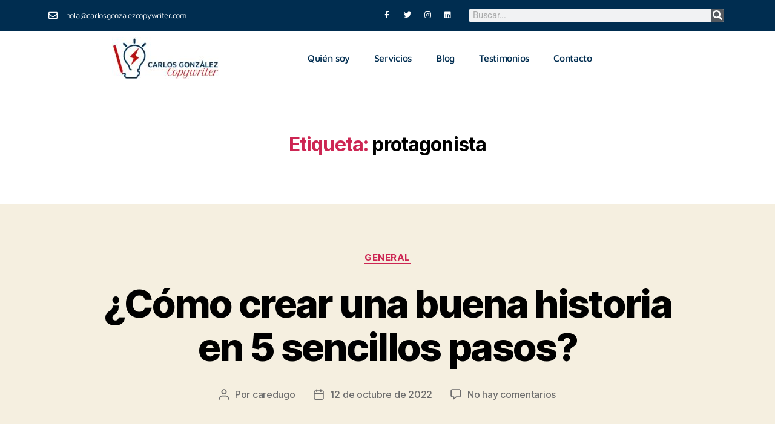

--- FILE ---
content_type: text/html; charset=UTF-8
request_url: https://carlosgonzalezcopywriter.com/blog/tag/protagonista/
body_size: 37153
content:
<!DOCTYPE html>
<html lang="es">
<head>
	<meta charset="UTF-8">
	<meta name="viewport" content="width=device-width, initial-scale=1.0, viewport-fit=cover" />		<meta name='robots' content='index, follow, max-image-preview:large, max-snippet:-1, max-video-preview:-1' />

	<!-- This site is optimized with the Yoast SEO plugin v26.8 - https://yoast.com/product/yoast-seo-wordpress/ -->
	<title>protagonista archivos - Carlos González Copywriter</title>
	<link rel="canonical" href="https://carlosgonzalezcopywriter.com/blog/tag/protagonista/" />
	<meta property="og:locale" content="es_ES" />
	<meta property="og:type" content="article" />
	<meta property="og:title" content="protagonista archivos - Carlos González Copywriter" />
	<meta property="og:url" content="https://carlosgonzalezcopywriter.com/blog/tag/protagonista/" />
	<meta property="og:site_name" content="Carlos González Copywriter" />
	<meta name="twitter:card" content="summary_large_image" />
	<script type="application/ld+json" class="yoast-schema-graph">{"@context":"https://schema.org","@graph":[{"@type":"CollectionPage","@id":"https://carlosgonzalezcopywriter.com/blog/tag/protagonista/","url":"https://carlosgonzalezcopywriter.com/blog/tag/protagonista/","name":"protagonista archivos - Carlos González Copywriter","isPartOf":{"@id":"https://carlosgonzalezcopywriter.com/#website"},"primaryImageOfPage":{"@id":"https://carlosgonzalezcopywriter.com/blog/tag/protagonista/#primaryimage"},"image":{"@id":"https://carlosgonzalezcopywriter.com/blog/tag/protagonista/#primaryimage"},"thumbnailUrl":"https://carlosgonzalezcopywriter.com/wp-content/uploads/2022/10/BlogCGC1471.jpg","breadcrumb":{"@id":"https://carlosgonzalezcopywriter.com/blog/tag/protagonista/#breadcrumb"},"inLanguage":"es"},{"@type":"ImageObject","inLanguage":"es","@id":"https://carlosgonzalezcopywriter.com/blog/tag/protagonista/#primaryimage","url":"https://carlosgonzalezcopywriter.com/wp-content/uploads/2022/10/BlogCGC1471.jpg","contentUrl":"https://carlosgonzalezcopywriter.com/wp-content/uploads/2022/10/BlogCGC1471.jpg","width":750,"height":470,"caption":"historia-rompecabezas"},{"@type":"BreadcrumbList","@id":"https://carlosgonzalezcopywriter.com/blog/tag/protagonista/#breadcrumb","itemListElement":[{"@type":"ListItem","position":1,"name":"Portada","item":"https://carlosgonzalezcopywriter.com/"},{"@type":"ListItem","position":2,"name":"protagonista"}]},{"@type":"WebSite","@id":"https://carlosgonzalezcopywriter.com/#website","url":"https://carlosgonzalezcopywriter.com/","name":"Carlos González Copywriter","description":"A escribir se aprende escribiendo","publisher":{"@id":"https://carlosgonzalezcopywriter.com/#/schema/person/91a8a7c9e84f04fcee29fbd2d2373f97"},"potentialAction":[{"@type":"SearchAction","target":{"@type":"EntryPoint","urlTemplate":"https://carlosgonzalezcopywriter.com/?s={search_term_string}"},"query-input":{"@type":"PropertyValueSpecification","valueRequired":true,"valueName":"search_term_string"}}],"inLanguage":"es"},{"@type":["Person","Organization"],"@id":"https://carlosgonzalezcopywriter.com/#/schema/person/91a8a7c9e84f04fcee29fbd2d2373f97","name":"caredugo","image":{"@type":"ImageObject","inLanguage":"es","@id":"https://carlosgonzalezcopywriter.com/#/schema/person/image/","url":"https://secure.gravatar.com/avatar/c23e43c1d84617862a73ebae7137ae2de88f768422f36f4b04c67770c1eb6a0b?s=96&r=g","contentUrl":"https://secure.gravatar.com/avatar/c23e43c1d84617862a73ebae7137ae2de88f768422f36f4b04c67770c1eb6a0b?s=96&r=g","caption":"caredugo"},"logo":{"@id":"https://carlosgonzalezcopywriter.com/#/schema/person/image/"},"sameAs":["https://carlosgonzalezcopywriter.com"]}]}</script>
	<!-- / Yoast SEO plugin. -->


<link rel='dns-prefetch' href='//player.vimeo.com' />
<link rel='dns-prefetch' href='//js.stripe.com' />
<link rel="alternate" type="application/rss+xml" title="Carlos González Copywriter &raquo; Feed" href="https://carlosgonzalezcopywriter.com/feed/" />
<link rel="alternate" type="application/rss+xml" title="Carlos González Copywriter &raquo; Feed de los comentarios" href="https://carlosgonzalezcopywriter.com/comments/feed/" />
<link rel="alternate" type="application/rss+xml" title="Carlos González Copywriter &raquo; Etiqueta protagonista del feed" href="https://carlosgonzalezcopywriter.com/blog/tag/protagonista/feed/" />
<style id='wp-img-auto-sizes-contain-inline-css'>
img:is([sizes=auto i],[sizes^="auto," i]){contain-intrinsic-size:3000px 1500px}
/*# sourceURL=wp-img-auto-sizes-contain-inline-css */
</style>
<link rel='stylesheet' id='pdp-social-css' href='https://carlosgonzalezcopywriter.com/wp-content/plugins/liteweight-podcast/assets/css/jssocials.css?ver=2.2.7' media='all' />
<link rel='stylesheet' id='vimeo-for-wordpress-public-css' href='https://carlosgonzalezcopywriter.com/wp-content/plugins/vimeo/build/style-index.css?ver=1.2.2' media='all' />
<style id='wp-emoji-styles-inline-css'>

	img.wp-smiley, img.emoji {
		display: inline !important;
		border: none !important;
		box-shadow: none !important;
		height: 1em !important;
		width: 1em !important;
		margin: 0 0.07em !important;
		vertical-align: -0.1em !important;
		background: none !important;
		padding: 0 !important;
	}
/*# sourceURL=wp-emoji-styles-inline-css */
</style>
<style id='classic-theme-styles-inline-css'>
/*! This file is auto-generated */
.wp-block-button__link{color:#fff;background-color:#32373c;border-radius:9999px;box-shadow:none;text-decoration:none;padding:calc(.667em + 2px) calc(1.333em + 2px);font-size:1.125em}.wp-block-file__button{background:#32373c;color:#fff;text-decoration:none}
/*# sourceURL=/wp-includes/css/classic-themes.min.css */
</style>
<style id='pdp-podcast-style-inline-css'>
.pdp-item{display:flex;flex-wrap:nowrap;justify-content:space-between;margin-bottom:25px}.pdp-item .pdp_fet_img{margin-right:10px;max-width:200px;min-width:200px;padding:0;width:25%}.pdp-item .pdp_fet_img img{height:100%;-o-object-fit:cover;object-fit:cover;width:200px}.pdp-item .pdp_plyr_area{margin:0;padding:10px;width:calc(100% - 210px)}.pdp-item .pdp_plyr_area .plyr__controls{background:transparent;padding:10px 0}.pdp-item .pdp_plyr_area h3{margin:0 0 10px;overflow:hidden;text-overflow:ellipsis;white-space:nowrap}.pdp-item audio{padding-top:100px}.pdp-item .share{padding-top:10px}.pdp_plyr_area .jssocials-shares i{font-size:18px}@media screen and (max-width:640px){.pdp-item .pdp_fet_img{display:none}.pdp-item .pdp_plyr_area{margin:0;padding:10px 0;width:100%}}.pdp_wrapper{background:#fff;border:1px solid #ddd;margin:0 auto}.pdp_wrapper .pdf_player{align-items:normal;border-bottom:1px solid #ddd;display:flex;justify-content:flex-start;padding:10px;text-align:left}.pdp_wrapper .pdf_player .info_wave_controls{display:flex;flex:1;flex-direction:column;justify-content:space-between}.pdp_wrapper .pdf_player .play button{border:1px solid #ddd;border-radius:50%;height:50px;width:50px}.pdp_wrapper .pdf_player .play button i.flaticon-play-button-arrowhead{padding-left:4px}.pdp_wrapper .pdf_player button{background:transparent;color:#333;padding:0}.pdp_wrapper .pdf_player button svg{margin:0 auto}.pdp_wrapper .pdf_player .thumb{height:175px;margin-right:20px;width:175px}.pdp_wrapper .pdf_player .thumb img{border-radius:5px;height:100%;-o-object-fit:cover;object-fit:cover;width:100%}.pdp_wrapper .pdf_player .info{display:flex}.pdp_wrapper .pdf_player .info .play{margin:auto;width:70px}.pdp_wrapper .pdf_player .info .play button{background:transparent;color:#333}.pdp_wrapper .pdf_player .info .info__info{flex:1;margin:auto 0}.pdp_wrapper .pdf_player .info h3{font-size:14px;margin:0}.pdp_wrapper .pdf_player .info h2{font-size:20px;margin:0;overflow:hidden;text-overflow:ellipsis}.pdp_wrapper .pdf_player .controls{display:flex;justify-content:space-between}.pdp_wrapper .pdf_player .controls .time{display:flex}.pdp_wrapper .pdf_player .controls .time .plyr__time--current{margin-right:8px}.pdp_wrapper .pdf_player .controls .controls__controls{display:flex}.pdp_wrapper .pdf_player .controls .controls__controls button{border-radius:50%;height:30px;padding-top:1px;width:30px}.pdp_wrapper .pdf_player .controls .controls__controls button i.flaticon-fast-forward{padding-left:1px}.pdp_wrapper .pdf_player .controls .controls__controls button i.flaticon-rewind-button{padding-right:1px}.pdp_wrapper .pdf_player .controls .controls__controls button:hover{background:transparent;color:#333}.pdp_wrapper .pdf_player .controls .controls__controls button[data-option=speed]{border:1px solid #ddd;border-radius:3px;display:inline-block;font-size:12px;height:24px;margin:3px 7px 0;width:30px}.pdp_wrapper .pdf_player .wave{height:85px;position:relative}.pdp_wrapper .pdf_player .wave .cursor-time{background:#fff;border:1px solid #ddd;display:none;left:0;padding:0 5px;position:absolute;top:0;width:auto;z-index:999}.pdp_wrapper .pdf_player .wave canvas{cursor:pointer;height:100%;overflow:hidden;width:100%}.pdp_wrapper .pdf_player .wave .canvas-normal{height:100%}.pdp_wrapper .pdf_player .wave .canvas-progress{height:100%;left:0;overflow:hidden;position:absolute;top:0;width:2px}.pdp_wrapper .pdf_player .wave .canvas-progress .cursor{background:#000;display:none;height:100%;position:absolute;right:0;top:0;width:2px;z-index:99}.pdp_wrapper .pdp_list{max-height:160px;overflow-y:scroll}.pdp_wrapper .pdp_list ul{list-style:none;margin:0;padding:0}.pdp_wrapper .pdp_list ul li{align-items:center;border-bottom:1px solid #ddd;cursor:pointer;display:flex;padding:2px 10px}.pdp_wrapper .pdp_list ul li img{height:20px;-o-object-fit:cover;object-fit:cover;width:20px}.pdp_wrapper .pdp_list ul li h3{flex:1;font-size:15px;margin:0 0 0 10px}.pdp_wrapper .pdp_list ul li span.duration{text-align:right;width:50px}.pdp_wrapper_default{margin:0 auto 25px}@media screen and (max-width:767px){.pdp_wrapper .pdf_player .thumb{display:none}.pdp_wrapper .pdf_player .info__info h2{white-space:unset}}.pdp_wrapper_default.light .pdp-item{background:#fff}.pdp_wrapper_default.dark .pdp-item{background:#333}.pdp_wrapper_default.dark .pdp-item .plyr__controls .plyr__control,.pdp_wrapper_default.dark .pdp-item .plyr__controls .plyr__time,.pdp_wrapper_default.dark .pdp-item h3,.pdp_wrapper_default.dark .pdp-item i{color:#fff}

/*# sourceURL=https://carlosgonzalezcopywriter.com/wp-content/plugins/liteweight-podcast/build/blocks/podcast/view.css */
</style>
<link rel='stylesheet' id='pdp-font-css' href='https://carlosgonzalezcopywriter.com/wp-content/plugins/liteweight-podcast/assets/font/flaticon.css?ver=2.2.7' media='all' />
<link rel='stylesheet' id='bplugins-plyrio-css' href='https://carlosgonzalezcopywriter.com/wp-content/plugins/liteweight-podcast/assets/css/player-style.css?ver=2.2.7' media='all' />
<style id='global-styles-inline-css'>
:root{--wp--preset--aspect-ratio--square: 1;--wp--preset--aspect-ratio--4-3: 4/3;--wp--preset--aspect-ratio--3-4: 3/4;--wp--preset--aspect-ratio--3-2: 3/2;--wp--preset--aspect-ratio--2-3: 2/3;--wp--preset--aspect-ratio--16-9: 16/9;--wp--preset--aspect-ratio--9-16: 9/16;--wp--preset--color--black: #000000;--wp--preset--color--cyan-bluish-gray: #abb8c3;--wp--preset--color--white: #ffffff;--wp--preset--color--pale-pink: #f78da7;--wp--preset--color--vivid-red: #cf2e2e;--wp--preset--color--luminous-vivid-orange: #ff6900;--wp--preset--color--luminous-vivid-amber: #fcb900;--wp--preset--color--light-green-cyan: #7bdcb5;--wp--preset--color--vivid-green-cyan: #00d084;--wp--preset--color--pale-cyan-blue: #8ed1fc;--wp--preset--color--vivid-cyan-blue: #0693e3;--wp--preset--color--vivid-purple: #9b51e0;--wp--preset--color--accent: #cd2653;--wp--preset--color--primary: #000000;--wp--preset--color--secondary: #6d6d6d;--wp--preset--color--subtle-background: #dcd7ca;--wp--preset--color--background: #f5efe0;--wp--preset--gradient--vivid-cyan-blue-to-vivid-purple: linear-gradient(135deg,rgb(6,147,227) 0%,rgb(155,81,224) 100%);--wp--preset--gradient--light-green-cyan-to-vivid-green-cyan: linear-gradient(135deg,rgb(122,220,180) 0%,rgb(0,208,130) 100%);--wp--preset--gradient--luminous-vivid-amber-to-luminous-vivid-orange: linear-gradient(135deg,rgb(252,185,0) 0%,rgb(255,105,0) 100%);--wp--preset--gradient--luminous-vivid-orange-to-vivid-red: linear-gradient(135deg,rgb(255,105,0) 0%,rgb(207,46,46) 100%);--wp--preset--gradient--very-light-gray-to-cyan-bluish-gray: linear-gradient(135deg,rgb(238,238,238) 0%,rgb(169,184,195) 100%);--wp--preset--gradient--cool-to-warm-spectrum: linear-gradient(135deg,rgb(74,234,220) 0%,rgb(151,120,209) 20%,rgb(207,42,186) 40%,rgb(238,44,130) 60%,rgb(251,105,98) 80%,rgb(254,248,76) 100%);--wp--preset--gradient--blush-light-purple: linear-gradient(135deg,rgb(255,206,236) 0%,rgb(152,150,240) 100%);--wp--preset--gradient--blush-bordeaux: linear-gradient(135deg,rgb(254,205,165) 0%,rgb(254,45,45) 50%,rgb(107,0,62) 100%);--wp--preset--gradient--luminous-dusk: linear-gradient(135deg,rgb(255,203,112) 0%,rgb(199,81,192) 50%,rgb(65,88,208) 100%);--wp--preset--gradient--pale-ocean: linear-gradient(135deg,rgb(255,245,203) 0%,rgb(182,227,212) 50%,rgb(51,167,181) 100%);--wp--preset--gradient--electric-grass: linear-gradient(135deg,rgb(202,248,128) 0%,rgb(113,206,126) 100%);--wp--preset--gradient--midnight: linear-gradient(135deg,rgb(2,3,129) 0%,rgb(40,116,252) 100%);--wp--preset--font-size--small: 18px;--wp--preset--font-size--medium: 20px;--wp--preset--font-size--large: 26.25px;--wp--preset--font-size--x-large: 42px;--wp--preset--font-size--normal: 21px;--wp--preset--font-size--larger: 32px;--wp--preset--spacing--20: 0.44rem;--wp--preset--spacing--30: 0.67rem;--wp--preset--spacing--40: 1rem;--wp--preset--spacing--50: 1.5rem;--wp--preset--spacing--60: 2.25rem;--wp--preset--spacing--70: 3.38rem;--wp--preset--spacing--80: 5.06rem;--wp--preset--shadow--natural: 6px 6px 9px rgba(0, 0, 0, 0.2);--wp--preset--shadow--deep: 12px 12px 50px rgba(0, 0, 0, 0.4);--wp--preset--shadow--sharp: 6px 6px 0px rgba(0, 0, 0, 0.2);--wp--preset--shadow--outlined: 6px 6px 0px -3px rgb(255, 255, 255), 6px 6px rgb(0, 0, 0);--wp--preset--shadow--crisp: 6px 6px 0px rgb(0, 0, 0);}:where(.is-layout-flex){gap: 0.5em;}:where(.is-layout-grid){gap: 0.5em;}body .is-layout-flex{display: flex;}.is-layout-flex{flex-wrap: wrap;align-items: center;}.is-layout-flex > :is(*, div){margin: 0;}body .is-layout-grid{display: grid;}.is-layout-grid > :is(*, div){margin: 0;}:where(.wp-block-columns.is-layout-flex){gap: 2em;}:where(.wp-block-columns.is-layout-grid){gap: 2em;}:where(.wp-block-post-template.is-layout-flex){gap: 1.25em;}:where(.wp-block-post-template.is-layout-grid){gap: 1.25em;}.has-black-color{color: var(--wp--preset--color--black) !important;}.has-cyan-bluish-gray-color{color: var(--wp--preset--color--cyan-bluish-gray) !important;}.has-white-color{color: var(--wp--preset--color--white) !important;}.has-pale-pink-color{color: var(--wp--preset--color--pale-pink) !important;}.has-vivid-red-color{color: var(--wp--preset--color--vivid-red) !important;}.has-luminous-vivid-orange-color{color: var(--wp--preset--color--luminous-vivid-orange) !important;}.has-luminous-vivid-amber-color{color: var(--wp--preset--color--luminous-vivid-amber) !important;}.has-light-green-cyan-color{color: var(--wp--preset--color--light-green-cyan) !important;}.has-vivid-green-cyan-color{color: var(--wp--preset--color--vivid-green-cyan) !important;}.has-pale-cyan-blue-color{color: var(--wp--preset--color--pale-cyan-blue) !important;}.has-vivid-cyan-blue-color{color: var(--wp--preset--color--vivid-cyan-blue) !important;}.has-vivid-purple-color{color: var(--wp--preset--color--vivid-purple) !important;}.has-black-background-color{background-color: var(--wp--preset--color--black) !important;}.has-cyan-bluish-gray-background-color{background-color: var(--wp--preset--color--cyan-bluish-gray) !important;}.has-white-background-color{background-color: var(--wp--preset--color--white) !important;}.has-pale-pink-background-color{background-color: var(--wp--preset--color--pale-pink) !important;}.has-vivid-red-background-color{background-color: var(--wp--preset--color--vivid-red) !important;}.has-luminous-vivid-orange-background-color{background-color: var(--wp--preset--color--luminous-vivid-orange) !important;}.has-luminous-vivid-amber-background-color{background-color: var(--wp--preset--color--luminous-vivid-amber) !important;}.has-light-green-cyan-background-color{background-color: var(--wp--preset--color--light-green-cyan) !important;}.has-vivid-green-cyan-background-color{background-color: var(--wp--preset--color--vivid-green-cyan) !important;}.has-pale-cyan-blue-background-color{background-color: var(--wp--preset--color--pale-cyan-blue) !important;}.has-vivid-cyan-blue-background-color{background-color: var(--wp--preset--color--vivid-cyan-blue) !important;}.has-vivid-purple-background-color{background-color: var(--wp--preset--color--vivid-purple) !important;}.has-black-border-color{border-color: var(--wp--preset--color--black) !important;}.has-cyan-bluish-gray-border-color{border-color: var(--wp--preset--color--cyan-bluish-gray) !important;}.has-white-border-color{border-color: var(--wp--preset--color--white) !important;}.has-pale-pink-border-color{border-color: var(--wp--preset--color--pale-pink) !important;}.has-vivid-red-border-color{border-color: var(--wp--preset--color--vivid-red) !important;}.has-luminous-vivid-orange-border-color{border-color: var(--wp--preset--color--luminous-vivid-orange) !important;}.has-luminous-vivid-amber-border-color{border-color: var(--wp--preset--color--luminous-vivid-amber) !important;}.has-light-green-cyan-border-color{border-color: var(--wp--preset--color--light-green-cyan) !important;}.has-vivid-green-cyan-border-color{border-color: var(--wp--preset--color--vivid-green-cyan) !important;}.has-pale-cyan-blue-border-color{border-color: var(--wp--preset--color--pale-cyan-blue) !important;}.has-vivid-cyan-blue-border-color{border-color: var(--wp--preset--color--vivid-cyan-blue) !important;}.has-vivid-purple-border-color{border-color: var(--wp--preset--color--vivid-purple) !important;}.has-vivid-cyan-blue-to-vivid-purple-gradient-background{background: var(--wp--preset--gradient--vivid-cyan-blue-to-vivid-purple) !important;}.has-light-green-cyan-to-vivid-green-cyan-gradient-background{background: var(--wp--preset--gradient--light-green-cyan-to-vivid-green-cyan) !important;}.has-luminous-vivid-amber-to-luminous-vivid-orange-gradient-background{background: var(--wp--preset--gradient--luminous-vivid-amber-to-luminous-vivid-orange) !important;}.has-luminous-vivid-orange-to-vivid-red-gradient-background{background: var(--wp--preset--gradient--luminous-vivid-orange-to-vivid-red) !important;}.has-very-light-gray-to-cyan-bluish-gray-gradient-background{background: var(--wp--preset--gradient--very-light-gray-to-cyan-bluish-gray) !important;}.has-cool-to-warm-spectrum-gradient-background{background: var(--wp--preset--gradient--cool-to-warm-spectrum) !important;}.has-blush-light-purple-gradient-background{background: var(--wp--preset--gradient--blush-light-purple) !important;}.has-blush-bordeaux-gradient-background{background: var(--wp--preset--gradient--blush-bordeaux) !important;}.has-luminous-dusk-gradient-background{background: var(--wp--preset--gradient--luminous-dusk) !important;}.has-pale-ocean-gradient-background{background: var(--wp--preset--gradient--pale-ocean) !important;}.has-electric-grass-gradient-background{background: var(--wp--preset--gradient--electric-grass) !important;}.has-midnight-gradient-background{background: var(--wp--preset--gradient--midnight) !important;}.has-small-font-size{font-size: var(--wp--preset--font-size--small) !important;}.has-medium-font-size{font-size: var(--wp--preset--font-size--medium) !important;}.has-large-font-size{font-size: var(--wp--preset--font-size--large) !important;}.has-x-large-font-size{font-size: var(--wp--preset--font-size--x-large) !important;}
:where(.wp-block-post-template.is-layout-flex){gap: 1.25em;}:where(.wp-block-post-template.is-layout-grid){gap: 1.25em;}
:where(.wp-block-term-template.is-layout-flex){gap: 1.25em;}:where(.wp-block-term-template.is-layout-grid){gap: 1.25em;}
:where(.wp-block-columns.is-layout-flex){gap: 2em;}:where(.wp-block-columns.is-layout-grid){gap: 2em;}
:root :where(.wp-block-pullquote){font-size: 1.5em;line-height: 1.6;}
/*# sourceURL=global-styles-inline-css */
</style>
<link rel='stylesheet' id='contact-form-7-css' href='https://carlosgonzalezcopywriter.com/wp-content/plugins/contact-form-7/includes/css/styles.css?ver=6.1.4' media='all' />
<link rel='stylesheet' id='popb_admin_top_menu_styles_csm-css' href='https://carlosgonzalezcopywriter.com/wp-content/plugins/page-builder-add/styles/admin-csm-menu-styles.css?ver=6.9' media='all' />
<link rel='stylesheet' id='wpsc-style-css' href='https://carlosgonzalezcopywriter.com/wp-content/plugins/wordpress-simple-paypal-shopping-cart/assets/wpsc-front-end-styles.css?ver=5.2.4' media='all' />
<link rel='stylesheet' id='wpecpp-css' href='https://carlosgonzalezcopywriter.com/wp-content/plugins/wp-ecommerce-paypal/assets/css/wpecpp.css?ver=2.0.3' media='all' />
<link rel='stylesheet' id='twentytwenty-style-css' href='https://carlosgonzalezcopywriter.com/wp-content/themes/twentytwenty/style.css?ver=3.0' media='all' />
<style id='twentytwenty-style-inline-css'>
.color-accent,.color-accent-hover:hover,.color-accent-hover:focus,:root .has-accent-color,.has-drop-cap:not(:focus):first-letter,.wp-block-button.is-style-outline,a { color: #cd2653; }blockquote,.border-color-accent,.border-color-accent-hover:hover,.border-color-accent-hover:focus { border-color: #cd2653; }button,.button,.faux-button,.wp-block-button__link,.wp-block-file .wp-block-file__button,input[type="button"],input[type="reset"],input[type="submit"],.bg-accent,.bg-accent-hover:hover,.bg-accent-hover:focus,:root .has-accent-background-color,.comment-reply-link { background-color: #cd2653; }.fill-children-accent,.fill-children-accent * { fill: #cd2653; }body,.entry-title a,:root .has-primary-color { color: #000000; }:root .has-primary-background-color { background-color: #000000; }cite,figcaption,.wp-caption-text,.post-meta,.entry-content .wp-block-archives li,.entry-content .wp-block-categories li,.entry-content .wp-block-latest-posts li,.wp-block-latest-comments__comment-date,.wp-block-latest-posts__post-date,.wp-block-embed figcaption,.wp-block-image figcaption,.wp-block-pullquote cite,.comment-metadata,.comment-respond .comment-notes,.comment-respond .logged-in-as,.pagination .dots,.entry-content hr:not(.has-background),hr.styled-separator,:root .has-secondary-color { color: #6d6d6d; }:root .has-secondary-background-color { background-color: #6d6d6d; }pre,fieldset,input,textarea,table,table *,hr { border-color: #dcd7ca; }caption,code,code,kbd,samp,.wp-block-table.is-style-stripes tbody tr:nth-child(odd),:root .has-subtle-background-background-color { background-color: #dcd7ca; }.wp-block-table.is-style-stripes { border-bottom-color: #dcd7ca; }.wp-block-latest-posts.is-grid li { border-top-color: #dcd7ca; }:root .has-subtle-background-color { color: #dcd7ca; }body:not(.overlay-header) .primary-menu > li > a,body:not(.overlay-header) .primary-menu > li > .icon,.modal-menu a,.footer-menu a, .footer-widgets a:where(:not(.wp-block-button__link)),#site-footer .wp-block-button.is-style-outline,.wp-block-pullquote:before,.singular:not(.overlay-header) .entry-header a,.archive-header a,.header-footer-group .color-accent,.header-footer-group .color-accent-hover:hover { color: #cd2653; }.social-icons a,#site-footer button:not(.toggle),#site-footer .button,#site-footer .faux-button,#site-footer .wp-block-button__link,#site-footer .wp-block-file__button,#site-footer input[type="button"],#site-footer input[type="reset"],#site-footer input[type="submit"] { background-color: #cd2653; }.header-footer-group,body:not(.overlay-header) #site-header .toggle,.menu-modal .toggle { color: #000000; }body:not(.overlay-header) .primary-menu ul { background-color: #000000; }body:not(.overlay-header) .primary-menu > li > ul:after { border-bottom-color: #000000; }body:not(.overlay-header) .primary-menu ul ul:after { border-left-color: #000000; }.site-description,body:not(.overlay-header) .toggle-inner .toggle-text,.widget .post-date,.widget .rss-date,.widget_archive li,.widget_categories li,.widget cite,.widget_pages li,.widget_meta li,.widget_nav_menu li,.powered-by-wordpress,.footer-credits .privacy-policy,.to-the-top,.singular .entry-header .post-meta,.singular:not(.overlay-header) .entry-header .post-meta a { color: #6d6d6d; }.header-footer-group pre,.header-footer-group fieldset,.header-footer-group input,.header-footer-group textarea,.header-footer-group table,.header-footer-group table *,.footer-nav-widgets-wrapper,#site-footer,.menu-modal nav *,.footer-widgets-outer-wrapper,.footer-top { border-color: #dcd7ca; }.header-footer-group table caption,body:not(.overlay-header) .header-inner .toggle-wrapper::before { background-color: #dcd7ca; }
/*# sourceURL=twentytwenty-style-inline-css */
</style>
<link rel='stylesheet' id='twentytwenty-fonts-css' href='https://carlosgonzalezcopywriter.com/wp-content/themes/twentytwenty/assets/css/font-inter.css?ver=3.0' media='all' />
<link rel='stylesheet' id='twentytwenty-print-style-css' href='https://carlosgonzalezcopywriter.com/wp-content/themes/twentytwenty/print.css?ver=3.0' media='print' />
<link rel='stylesheet' id='elementor-frontend-css' href='https://carlosgonzalezcopywriter.com/wp-content/plugins/elementor/assets/css/frontend.min.css?ver=3.33.5' media='all' />
<style id='elementor-frontend-inline-css'>
.elementor-kit-7{--e-global-color-primary:#6EC1E4;--e-global-color-secondary:#54595F;--e-global-color-text:#7A7A7A;--e-global-color-accent:#61CE70;--e-global-color-6cc011a:#92C5E8;--e-global-color-fe5ea18:#FF9999;--e-global-color-63a41b9:#CF0000;--e-global-color-71cd791:#002D50;--e-global-color-854ea25:#B3B3B3;--e-global-color-247b5e8:#DF625C;--e-global-color-929020a:#E3E3E3;--e-global-color-7e5bd51:#FFFFFF;--e-global-color-4b6e85f:#0C5191;--e-global-color-a120a18:#FEFF73;--e-global-color-c94c3f2:#8DB314;--e-global-color-97319dc:#63A831;--e-global-color-87beafc:#000000;--e-global-typography-primary-font-family:"Roboto";--e-global-typography-primary-font-weight:600;--e-global-typography-secondary-font-family:"Roboto Slab";--e-global-typography-secondary-font-weight:400;--e-global-typography-text-font-family:"Roboto";--e-global-typography-text-font-weight:400;--e-global-typography-accent-font-family:"Roboto";--e-global-typography-accent-font-weight:500;}.elementor-kit-7 e-page-transition{background-color:#FFBC7D;}.elementor-section.elementor-section-boxed > .elementor-container{max-width:1140px;}.e-con{--container-max-width:1140px;}.elementor-widget:not(:last-child){margin-block-end:20px;}.elementor-element{--widgets-spacing:20px 20px;--widgets-spacing-row:20px;--widgets-spacing-column:20px;}{}h1.entry-title{display:var(--page-title-display);}@media(max-width:1024px){.elementor-section.elementor-section-boxed > .elementor-container{max-width:1024px;}.e-con{--container-max-width:1024px;}}@media(max-width:767px){.elementor-section.elementor-section-boxed > .elementor-container{max-width:767px;}.e-con{--container-max-width:767px;}}
.elementor-27 .elementor-element.elementor-element-c25fde0:not(.elementor-motion-effects-element-type-background), .elementor-27 .elementor-element.elementor-element-c25fde0 > .elementor-motion-effects-container > .elementor-motion-effects-layer{background-color:var( --e-global-color-71cd791 );}.elementor-27 .elementor-element.elementor-element-c25fde0{transition:background 0.3s, border 0.3s, border-radius 0.3s, box-shadow 0.3s;padding:1px 1px 1px 1px;}.elementor-27 .elementor-element.elementor-element-c25fde0 > .elementor-background-overlay{transition:background 0.3s, border-radius 0.3s, opacity 0.3s;}.elementor-bc-flex-widget .elementor-27 .elementor-element.elementor-element-6af9f2e.elementor-column .elementor-widget-wrap{align-items:center;}.elementor-27 .elementor-element.elementor-element-6af9f2e.elementor-column.elementor-element[data-element_type="column"] > .elementor-widget-wrap.elementor-element-populated{align-content:center;align-items:center;}.elementor-widget-icon-list .elementor-icon-list-item:not(:last-child):after{border-color:var( --e-global-color-text );}.elementor-widget-icon-list .elementor-icon-list-icon i{color:var( --e-global-color-primary );}.elementor-widget-icon-list .elementor-icon-list-icon svg{fill:var( --e-global-color-primary );}.elementor-widget-icon-list .elementor-icon-list-item > .elementor-icon-list-text, .elementor-widget-icon-list .elementor-icon-list-item > a{font-family:var( --e-global-typography-text-font-family ), Sans-serif;font-weight:var( --e-global-typography-text-font-weight );}.elementor-widget-icon-list .elementor-icon-list-text{color:var( --e-global-color-secondary );}.elementor-27 .elementor-element.elementor-element-6f0a2366 .elementor-icon-list-items:not(.elementor-inline-items) .elementor-icon-list-item:not(:last-child){padding-block-end:calc(28px/2);}.elementor-27 .elementor-element.elementor-element-6f0a2366 .elementor-icon-list-items:not(.elementor-inline-items) .elementor-icon-list-item:not(:first-child){margin-block-start:calc(28px/2);}.elementor-27 .elementor-element.elementor-element-6f0a2366 .elementor-icon-list-items.elementor-inline-items .elementor-icon-list-item{margin-inline:calc(28px/2);}.elementor-27 .elementor-element.elementor-element-6f0a2366 .elementor-icon-list-items.elementor-inline-items{margin-inline:calc(-28px/2);}.elementor-27 .elementor-element.elementor-element-6f0a2366 .elementor-icon-list-items.elementor-inline-items .elementor-icon-list-item:after{inset-inline-end:calc(-28px/2);}.elementor-27 .elementor-element.elementor-element-6f0a2366 .elementor-icon-list-icon i{color:#FFFFFF;transition:color 0.3s;}.elementor-27 .elementor-element.elementor-element-6f0a2366 .elementor-icon-list-icon svg{fill:#FFFFFF;transition:fill 0.3s;}.elementor-27 .elementor-element.elementor-element-6f0a2366 .elementor-icon-list-item:hover .elementor-icon-list-icon i{color:#CF0000;}.elementor-27 .elementor-element.elementor-element-6f0a2366 .elementor-icon-list-item:hover .elementor-icon-list-icon svg{fill:#CF0000;}.elementor-27 .elementor-element.elementor-element-6f0a2366{--e-icon-list-icon-size:15px;--icon-vertical-offset:0px;}.elementor-27 .elementor-element.elementor-element-6f0a2366 .elementor-icon-list-icon{padding-inline-end:5px;}.elementor-27 .elementor-element.elementor-element-6f0a2366 .elementor-icon-list-item > .elementor-icon-list-text, .elementor-27 .elementor-element.elementor-element-6f0a2366 .elementor-icon-list-item > a{font-family:"Maven Pro", Sans-serif;font-size:13px;}.elementor-27 .elementor-element.elementor-element-6f0a2366 .elementor-icon-list-text{color:#ffffff;transition:color 0.3s;}.elementor-27 .elementor-element.elementor-element-6f0a2366 .elementor-icon-list-item:hover .elementor-icon-list-text{color:#CF0000;}.elementor-27 .elementor-element.elementor-element-177af804{--grid-template-columns:repeat(0, auto);--icon-size:12px;--grid-column-gap:0px;--grid-row-gap:3px;}.elementor-27 .elementor-element.elementor-element-177af804 .elementor-widget-container{text-align:right;}.elementor-27 .elementor-element.elementor-element-177af804 .elementor-social-icon{background-color:rgba(0,0,0,0);--icon-padding:0.7em;}.elementor-27 .elementor-element.elementor-element-177af804 .elementor-social-icon i{color:#ffffff;}.elementor-27 .elementor-element.elementor-element-177af804 .elementor-social-icon svg{fill:#ffffff;}.elementor-27 .elementor-element.elementor-element-177af804 .elementor-social-icon:hover{background-color:#CF0000;}.elementor-27 .elementor-element.elementor-element-177af804 .elementor-social-icon:hover i{color:#FFFFFF;}.elementor-27 .elementor-element.elementor-element-177af804 .elementor-social-icon:hover svg{fill:#FFFFFF;}.elementor-bc-flex-widget .elementor-27 .elementor-element.elementor-element-5728d35.elementor-column .elementor-widget-wrap{align-items:center;}.elementor-27 .elementor-element.elementor-element-5728d35.elementor-column.elementor-element[data-element_type="column"] > .elementor-widget-wrap.elementor-element-populated{align-content:center;align-items:center;}.elementor-widget-search-form input[type="search"].elementor-search-form__input{font-family:var( --e-global-typography-text-font-family ), Sans-serif;font-weight:var( --e-global-typography-text-font-weight );}.elementor-widget-search-form .elementor-search-form__input,
					.elementor-widget-search-form .elementor-search-form__icon,
					.elementor-widget-search-form .elementor-lightbox .dialog-lightbox-close-button,
					.elementor-widget-search-form .elementor-lightbox .dialog-lightbox-close-button:hover,
					.elementor-widget-search-form.elementor-search-form--skin-full_screen input[type="search"].elementor-search-form__input{color:var( --e-global-color-text );fill:var( --e-global-color-text );}.elementor-widget-search-form .elementor-search-form__submit{font-family:var( --e-global-typography-text-font-family ), Sans-serif;font-weight:var( --e-global-typography-text-font-weight );background-color:var( --e-global-color-secondary );}.elementor-27 .elementor-element.elementor-element-3c9334d .elementor-search-form__container{min-height:21px;}.elementor-27 .elementor-element.elementor-element-3c9334d .elementor-search-form__submit{min-width:21px;}body:not(.rtl) .elementor-27 .elementor-element.elementor-element-3c9334d .elementor-search-form__icon{padding-left:calc(21px / 3);}body.rtl .elementor-27 .elementor-element.elementor-element-3c9334d .elementor-search-form__icon{padding-right:calc(21px / 3);}.elementor-27 .elementor-element.elementor-element-3c9334d .elementor-search-form__input, .elementor-27 .elementor-element.elementor-element-3c9334d.elementor-search-form--button-type-text .elementor-search-form__submit{padding-left:calc(21px / 3);padding-right:calc(21px / 3);}.elementor-27 .elementor-element.elementor-element-3c9334d:not(.elementor-search-form--skin-full_screen) .elementor-search-form__container{border-radius:3px;}.elementor-27 .elementor-element.elementor-element-3c9334d.elementor-search-form--skin-full_screen input[type="search"].elementor-search-form__input{border-radius:3px;}.elementor-27 .elementor-element.elementor-element-7718262:not(.elementor-motion-effects-element-type-background), .elementor-27 .elementor-element.elementor-element-7718262 > .elementor-motion-effects-container > .elementor-motion-effects-layer{background-color:#FFFFFF;}.elementor-27 .elementor-element.elementor-element-7718262{transition:background 0.3s, border 0.3s, border-radius 0.3s, box-shadow 0.3s;padding:0px 0px 0px 0px;}.elementor-27 .elementor-element.elementor-element-7718262 > .elementor-background-overlay{transition:background 0.3s, border-radius 0.3s, opacity 0.3s;}.elementor-widget-image .widget-image-caption{color:var( --e-global-color-text );font-family:var( --e-global-typography-text-font-family ), Sans-serif;font-weight:var( --e-global-typography-text-font-weight );}.elementor-bc-flex-widget .elementor-27 .elementor-element.elementor-element-a5aa204.elementor-column .elementor-widget-wrap{align-items:center;}.elementor-27 .elementor-element.elementor-element-a5aa204.elementor-column.elementor-element[data-element_type="column"] > .elementor-widget-wrap.elementor-element-populated{align-content:center;align-items:center;}.elementor-widget-nav-menu .elementor-nav-menu .elementor-item{font-family:var( --e-global-typography-primary-font-family ), Sans-serif;font-weight:var( --e-global-typography-primary-font-weight );}.elementor-widget-nav-menu .elementor-nav-menu--main .elementor-item{color:var( --e-global-color-text );fill:var( --e-global-color-text );}.elementor-widget-nav-menu .elementor-nav-menu--main .elementor-item:hover,
					.elementor-widget-nav-menu .elementor-nav-menu--main .elementor-item.elementor-item-active,
					.elementor-widget-nav-menu .elementor-nav-menu--main .elementor-item.highlighted,
					.elementor-widget-nav-menu .elementor-nav-menu--main .elementor-item:focus{color:var( --e-global-color-accent );fill:var( --e-global-color-accent );}.elementor-widget-nav-menu .elementor-nav-menu--main:not(.e--pointer-framed) .elementor-item:before,
					.elementor-widget-nav-menu .elementor-nav-menu--main:not(.e--pointer-framed) .elementor-item:after{background-color:var( --e-global-color-accent );}.elementor-widget-nav-menu .e--pointer-framed .elementor-item:before,
					.elementor-widget-nav-menu .e--pointer-framed .elementor-item:after{border-color:var( --e-global-color-accent );}.elementor-widget-nav-menu{--e-nav-menu-divider-color:var( --e-global-color-text );}.elementor-widget-nav-menu .elementor-nav-menu--dropdown .elementor-item, .elementor-widget-nav-menu .elementor-nav-menu--dropdown  .elementor-sub-item{font-family:var( --e-global-typography-accent-font-family ), Sans-serif;font-weight:var( --e-global-typography-accent-font-weight );}.elementor-27 .elementor-element.elementor-element-1fad38d{width:var( --container-widget-width, 92.056% );max-width:92.056%;--container-widget-width:92.056%;--container-widget-flex-grow:0;}.elementor-27 .elementor-element.elementor-element-1fad38d .elementor-menu-toggle{margin:0 auto;}.elementor-27 .elementor-element.elementor-element-1fad38d .elementor-nav-menu .elementor-item{font-family:"Maven Pro", Sans-serif;font-size:16px;font-weight:500;}.elementor-27 .elementor-element.elementor-element-1fad38d .elementor-nav-menu--main .elementor-item{color:var( --e-global-color-71cd791 );fill:var( --e-global-color-71cd791 );}.elementor-theme-builder-content-area{height:400px;}.elementor-location-header:before, .elementor-location-footer:before{content:"";display:table;clear:both;}@media(max-width:1024px){.elementor-27 .elementor-element.elementor-element-177af804 .elementor-social-icon{--icon-padding:0.9em;}}@media(max-width:767px){.elementor-27 .elementor-element.elementor-element-6f0a2366 .elementor-icon-list-items:not(.elementor-inline-items) .elementor-icon-list-item:not(:last-child){padding-block-end:calc(20px/2);}.elementor-27 .elementor-element.elementor-element-6f0a2366 .elementor-icon-list-items:not(.elementor-inline-items) .elementor-icon-list-item:not(:first-child){margin-block-start:calc(20px/2);}.elementor-27 .elementor-element.elementor-element-6f0a2366 .elementor-icon-list-items.elementor-inline-items .elementor-icon-list-item{margin-inline:calc(20px/2);}.elementor-27 .elementor-element.elementor-element-6f0a2366 .elementor-icon-list-items.elementor-inline-items{margin-inline:calc(-20px/2);}.elementor-27 .elementor-element.elementor-element-6f0a2366 .elementor-icon-list-items.elementor-inline-items .elementor-icon-list-item:after{inset-inline-end:calc(-20px/2);}.elementor-27 .elementor-element.elementor-element-6f0a2366{--e-icon-list-icon-align:center;--e-icon-list-icon-margin:0 calc(var(--e-icon-list-icon-size, 1em) * 0.125);}.elementor-27 .elementor-element.elementor-element-6f0a2366 .elementor-icon-list-item > .elementor-icon-list-text, .elementor-27 .elementor-element.elementor-element-6f0a2366 .elementor-icon-list-item > a{line-height:1.9em;}.elementor-27 .elementor-element.elementor-element-177af804 .elementor-widget-container{text-align:center;}}@media(min-width:768px){.elementor-27 .elementor-element.elementor-element-77009fc{width:27.542%;}.elementor-27 .elementor-element.elementor-element-5728d35{width:38.79%;}.elementor-27 .elementor-element.elementor-element-107ffca{width:35.789%;}.elementor-27 .elementor-element.elementor-element-a5aa204{width:64.211%;}}
.elementor-218 .elementor-element.elementor-element-c00fe2f:not(.elementor-motion-effects-element-type-background), .elementor-218 .elementor-element.elementor-element-c00fe2f > .elementor-motion-effects-container > .elementor-motion-effects-layer{background-color:var( --e-global-color-fe5ea18 );}.elementor-218 .elementor-element.elementor-element-c00fe2f{transition:background 0.3s, border 0.3s, border-radius 0.3s, box-shadow 0.3s;}.elementor-218 .elementor-element.elementor-element-c00fe2f > .elementor-background-overlay{transition:background 0.3s, border-radius 0.3s, opacity 0.3s;}.elementor-widget-text-editor{font-family:var( --e-global-typography-text-font-family ), Sans-serif;font-weight:var( --e-global-typography-text-font-weight );color:var( --e-global-color-text );}.elementor-widget-text-editor.elementor-drop-cap-view-stacked .elementor-drop-cap{background-color:var( --e-global-color-primary );}.elementor-widget-text-editor.elementor-drop-cap-view-framed .elementor-drop-cap, .elementor-widget-text-editor.elementor-drop-cap-view-default .elementor-drop-cap{color:var( --e-global-color-primary );border-color:var( --e-global-color-primary );}.elementor-218 .elementor-element.elementor-element-78f93eb{text-align:center;font-family:"Maven Pro", Sans-serif;font-weight:700;color:var( --e-global-color-71cd791 );}.elementor-218 .elementor-element.elementor-element-9377c42:not(.elementor-motion-effects-element-type-background), .elementor-218 .elementor-element.elementor-element-9377c42 > .elementor-motion-effects-container > .elementor-motion-effects-layer{background-color:#002D50;}.elementor-218 .elementor-element.elementor-element-9377c42{transition:background 0.3s, border 0.3s, border-radius 0.3s, box-shadow 0.3s;margin-top:0px;margin-bottom:0px;padding:0px 0px 0px 0px;}.elementor-218 .elementor-element.elementor-element-9377c42 > .elementor-background-overlay{transition:background 0.3s, border-radius 0.3s, opacity 0.3s;}.elementor-218 .elementor-element.elementor-element-9377c42 a{color:#FFFFFF;}.elementor-218 .elementor-element.elementor-element-9377c42 a:hover{color:var( --e-global-color-63a41b9 );}.elementor-bc-flex-widget .elementor-218 .elementor-element.elementor-element-63b41ed7.elementor-column .elementor-widget-wrap{align-items:center;}.elementor-218 .elementor-element.elementor-element-63b41ed7.elementor-column.elementor-element[data-element_type="column"] > .elementor-widget-wrap.elementor-element-populated{align-content:center;align-items:center;}.elementor-widget-icon-list .elementor-icon-list-item:not(:last-child):after{border-color:var( --e-global-color-text );}.elementor-widget-icon-list .elementor-icon-list-icon i{color:var( --e-global-color-primary );}.elementor-widget-icon-list .elementor-icon-list-icon svg{fill:var( --e-global-color-primary );}.elementor-widget-icon-list .elementor-icon-list-item > .elementor-icon-list-text, .elementor-widget-icon-list .elementor-icon-list-item > a{font-family:var( --e-global-typography-text-font-family ), Sans-serif;font-weight:var( --e-global-typography-text-font-weight );}.elementor-widget-icon-list .elementor-icon-list-text{color:var( --e-global-color-secondary );}.elementor-218 .elementor-element.elementor-element-1f98f759 .elementor-icon-list-items:not(.elementor-inline-items) .elementor-icon-list-item:not(:last-child){padding-block-end:calc(28px/2);}.elementor-218 .elementor-element.elementor-element-1f98f759 .elementor-icon-list-items:not(.elementor-inline-items) .elementor-icon-list-item:not(:first-child){margin-block-start:calc(28px/2);}.elementor-218 .elementor-element.elementor-element-1f98f759 .elementor-icon-list-items.elementor-inline-items .elementor-icon-list-item{margin-inline:calc(28px/2);}.elementor-218 .elementor-element.elementor-element-1f98f759 .elementor-icon-list-items.elementor-inline-items{margin-inline:calc(-28px/2);}.elementor-218 .elementor-element.elementor-element-1f98f759 .elementor-icon-list-items.elementor-inline-items .elementor-icon-list-item:after{inset-inline-end:calc(-28px/2);}.elementor-218 .elementor-element.elementor-element-1f98f759 .elementor-icon-list-icon i{color:#FFFFFF;transition:color 0.3s;}.elementor-218 .elementor-element.elementor-element-1f98f759 .elementor-icon-list-icon svg{fill:#FFFFFF;transition:fill 0.3s;}.elementor-218 .elementor-element.elementor-element-1f98f759 .elementor-icon-list-item:hover .elementor-icon-list-icon i{color:#CF0000;}.elementor-218 .elementor-element.elementor-element-1f98f759 .elementor-icon-list-item:hover .elementor-icon-list-icon svg{fill:#CF0000;}.elementor-218 .elementor-element.elementor-element-1f98f759{--e-icon-list-icon-size:15px;--icon-vertical-offset:0px;}.elementor-218 .elementor-element.elementor-element-1f98f759 .elementor-icon-list-icon{padding-inline-end:5px;}.elementor-218 .elementor-element.elementor-element-1f98f759 .elementor-icon-list-item > .elementor-icon-list-text, .elementor-218 .elementor-element.elementor-element-1f98f759 .elementor-icon-list-item > a{font-family:"Maven Pro", Sans-serif;font-size:13px;}.elementor-218 .elementor-element.elementor-element-1f98f759 .elementor-icon-list-text{color:#ffffff;transition:color 0.3s;}.elementor-218 .elementor-element.elementor-element-1f98f759 .elementor-icon-list-item:hover .elementor-icon-list-text{color:#CF0000;}.elementor-bc-flex-widget .elementor-218 .elementor-element.elementor-element-66fc2d10.elementor-column .elementor-widget-wrap{align-items:center;}.elementor-218 .elementor-element.elementor-element-66fc2d10.elementor-column.elementor-element[data-element_type="column"] > .elementor-widget-wrap.elementor-element-populated{align-content:center;align-items:center;}.elementor-218 .elementor-element.elementor-element-33fa2072 > .elementor-widget-container{margin:0px 0px -13px 0px;}.elementor-218 .elementor-element.elementor-element-33fa2072{text-align:center;font-family:"Maven Pro", Sans-serif;font-size:14px;font-weight:400;color:#FFFFFF;}.elementor-218 .elementor-element.elementor-element-a07e4cf{--grid-template-columns:repeat(0, auto);--icon-size:12px;--grid-column-gap:0px;--grid-row-gap:3px;}.elementor-218 .elementor-element.elementor-element-a07e4cf .elementor-widget-container{text-align:right;}.elementor-218 .elementor-element.elementor-element-a07e4cf .elementor-social-icon{background-color:rgba(0,0,0,0);--icon-padding:0.7em;}.elementor-218 .elementor-element.elementor-element-a07e4cf .elementor-social-icon i{color:#ffffff;}.elementor-218 .elementor-element.elementor-element-a07e4cf .elementor-social-icon svg{fill:#ffffff;}.elementor-218 .elementor-element.elementor-element-a07e4cf .elementor-social-icon:hover{background-color:#CF0000;}.elementor-218 .elementor-element.elementor-element-a07e4cf .elementor-social-icon:hover i{color:#FFFFFF;}.elementor-218 .elementor-element.elementor-element-a07e4cf .elementor-social-icon:hover svg{fill:#FFFFFF;}.elementor-theme-builder-content-area{height:400px;}.elementor-location-header:before, .elementor-location-footer:before{content:"";display:table;clear:both;}@media(max-width:1024px){.elementor-218 .elementor-element.elementor-element-a07e4cf .elementor-social-icon{--icon-padding:0.9em;}}@media(max-width:767px){.elementor-218 .elementor-element.elementor-element-1f98f759 .elementor-icon-list-items:not(.elementor-inline-items) .elementor-icon-list-item:not(:last-child){padding-block-end:calc(20px/2);}.elementor-218 .elementor-element.elementor-element-1f98f759 .elementor-icon-list-items:not(.elementor-inline-items) .elementor-icon-list-item:not(:first-child){margin-block-start:calc(20px/2);}.elementor-218 .elementor-element.elementor-element-1f98f759 .elementor-icon-list-items.elementor-inline-items .elementor-icon-list-item{margin-inline:calc(20px/2);}.elementor-218 .elementor-element.elementor-element-1f98f759 .elementor-icon-list-items.elementor-inline-items{margin-inline:calc(-20px/2);}.elementor-218 .elementor-element.elementor-element-1f98f759 .elementor-icon-list-items.elementor-inline-items .elementor-icon-list-item:after{inset-inline-end:calc(-20px/2);}.elementor-218 .elementor-element.elementor-element-1f98f759{--e-icon-list-icon-align:center;--e-icon-list-icon-margin:0 calc(var(--e-icon-list-icon-size, 1em) * 0.125);}.elementor-218 .elementor-element.elementor-element-1f98f759 .elementor-icon-list-item > .elementor-icon-list-text, .elementor-218 .elementor-element.elementor-element-1f98f759 .elementor-icon-list-item > a{line-height:1.9em;}.elementor-218 .elementor-element.elementor-element-a07e4cf .elementor-widget-container{text-align:center;}}
/*# sourceURL=elementor-frontend-inline-css */
</style>
<link rel='stylesheet' id='widget-icon-list-css' href='https://carlosgonzalezcopywriter.com/wp-content/plugins/elementor/assets/css/widget-icon-list.min.css?ver=3.33.5' media='all' />
<link rel='stylesheet' id='widget-social-icons-css' href='https://carlosgonzalezcopywriter.com/wp-content/plugins/elementor/assets/css/widget-social-icons.min.css?ver=3.33.5' media='all' />
<link rel='stylesheet' id='e-apple-webkit-css' href='https://carlosgonzalezcopywriter.com/wp-content/plugins/elementor/assets/css/conditionals/apple-webkit.min.css?ver=3.33.5' media='all' />
<link rel='stylesheet' id='widget-search-form-css' href='https://carlosgonzalezcopywriter.com/wp-content/plugins/elementor-pro/assets/css/widget-search-form.min.css?ver=3.34.1' media='all' />
<link rel='stylesheet' id='elementor-icons-shared-0-css' href='https://carlosgonzalezcopywriter.com/wp-content/plugins/elementor/assets/lib/font-awesome/css/fontawesome.min.css?ver=5.15.3' media='all' />
<link rel='stylesheet' id='elementor-icons-fa-solid-css' href='https://carlosgonzalezcopywriter.com/wp-content/plugins/elementor/assets/lib/font-awesome/css/solid.min.css?ver=5.15.3' media='all' />
<link rel='stylesheet' id='widget-image-css' href='https://carlosgonzalezcopywriter.com/wp-content/plugins/elementor/assets/css/widget-image.min.css?ver=3.33.5' media='all' />
<link rel='stylesheet' id='widget-nav-menu-css' href='https://carlosgonzalezcopywriter.com/wp-content/plugins/elementor-pro/assets/css/widget-nav-menu.min.css?ver=3.34.1' media='all' />
<link rel='stylesheet' id='elementor-icons-css' href='https://carlosgonzalezcopywriter.com/wp-content/plugins/elementor/assets/lib/eicons/css/elementor-icons.min.css?ver=5.44.0' media='all' />
<link rel='stylesheet' id='wp-ppec-frontend-style-css' href='https://carlosgonzalezcopywriter.com/wp-content/plugins/wp-express-checkout/assets/css/public.css?ver=2.4.5' media='all' />
<link rel='stylesheet' id='wpec-stripe-styles-css' href='https://carlosgonzalezcopywriter.com/wp-content/plugins/wp-express-checkout/assets/css/wpec-stripe-related.css?ver=2.4.5' media='all' />
<link rel='stylesheet' id='elementor-gf-local-roboto-css' href='https://carlosgonzalezcopywriter.com/wp-content/uploads/elementor/google-fonts/css/roboto.css?ver=1742596013' media='all' />
<link rel='stylesheet' id='elementor-gf-local-robotoslab-css' href='https://carlosgonzalezcopywriter.com/wp-content/uploads/elementor/google-fonts/css/robotoslab.css?ver=1742596016' media='all' />
<link rel='stylesheet' id='elementor-gf-local-mavenpro-css' href='https://carlosgonzalezcopywriter.com/wp-content/uploads/elementor/google-fonts/css/mavenpro.css?ver=1742596017' media='all' />
<link rel='stylesheet' id='elementor-icons-fa-regular-css' href='https://carlosgonzalezcopywriter.com/wp-content/plugins/elementor/assets/lib/font-awesome/css/regular.min.css?ver=5.15.3' media='all' />
<link rel='stylesheet' id='elementor-icons-fa-brands-css' href='https://carlosgonzalezcopywriter.com/wp-content/plugins/elementor/assets/lib/font-awesome/css/brands.min.css?ver=5.15.3' media='all' />
<script src="https://carlosgonzalezcopywriter.com/wp-includes/js/jquery/jquery.min.js?ver=3.7.1" id="jquery-core-js"></script>
<script src="https://carlosgonzalezcopywriter.com/wp-includes/js/jquery/jquery-migrate.min.js?ver=3.4.1" id="jquery-migrate-js"></script>
<script src="https://player.vimeo.com/api/player.js?ver=1.2.2" id="vimeo-for-wordpress-player-js"></script>
<link rel="https://api.w.org/" href="https://carlosgonzalezcopywriter.com/wp-json/" /><link rel="alternate" title="JSON" type="application/json" href="https://carlosgonzalezcopywriter.com/wp-json/wp/v2/tags/158" /><link rel="EditURI" type="application/rsd+xml" title="RSD" href="https://carlosgonzalezcopywriter.com/xmlrpc.php?rsd" />
<meta name="generator" content="WordPress 6.9" />
		<script type="text/javascript">
				(function(c,l,a,r,i,t,y){
					c[a]=c[a]||function(){(c[a].q=c[a].q||[]).push(arguments)};t=l.createElement(r);t.async=1;
					t.src="https://www.clarity.ms/tag/"+i+"?ref=wordpress";y=l.getElementsByTagName(r)[0];y.parentNode.insertBefore(t,y);
				})(window, document, "clarity", "script", "p9uth0edqp");
		</script>
		
<!-- WP Simple Shopping Cart plugin v5.2.4 - https://wordpress.org/plugins/wordpress-simple-paypal-shopping-cart/ -->
	<script type="text/javascript">
	function ReadForm (obj1, tst) {
	    // Read the user form
	    var i,j,pos;
	    val_total="";val_combo="";

	    for (i=0; i<obj1.length; i++)
	    {
	        // run entire form
	        obj = obj1.elements[i];           // a form element

	        if (obj.type == "select-one")
	        {   // just selects
	            if (obj.name == "quantity" ||
	                obj.name == "amount") continue;
		        pos = obj.selectedIndex;        // which option selected
		        
		        const selected_option = obj.options[pos];
		        
		        val = selected_option?.value;   // selected value
		        if (selected_option?.getAttribute("data-display-text")){
                    val = selected_option?.getAttribute("data-display-text");
                }
		        
		        val_combo = val_combo + " (" + val + ")";
	        }
	    }
		// Now summarize everything we have processed above
		val_total = obj1.product_tmp.value + val_combo;
		obj1.wspsc_product.value = val_total;
	}
	</script>
    
		<script>
		(function(h,o,t,j,a,r){
			h.hj=h.hj||function(){(h.hj.q=h.hj.q||[]).push(arguments)};
			h._hjSettings={hjid:5233559,hjsv:5};
			a=o.getElementsByTagName('head')[0];
			r=o.createElement('script');r.async=1;
			r.src=t+h._hjSettings.hjid+j+h._hjSettings.hjsv;
			a.appendChild(r);
		})(window,document,'//static.hotjar.com/c/hotjar-','.js?sv=');
		</script>
		<script>
document.documentElement.className = document.documentElement.className.replace( 'no-js', 'js' );
//# sourceURL=twentytwenty_no_js_class
</script>
<meta name="generator" content="Elementor 3.33.5; features: additional_custom_breakpoints; settings: css_print_method-internal, google_font-enabled, font_display-auto">
<style>.recentcomments a{display:inline !important;padding:0 !important;margin:0 !important;}</style>			<style>
				.e-con.e-parent:nth-of-type(n+4):not(.e-lazyloaded):not(.e-no-lazyload),
				.e-con.e-parent:nth-of-type(n+4):not(.e-lazyloaded):not(.e-no-lazyload) * {
					background-image: none !important;
				}
				@media screen and (max-height: 1024px) {
					.e-con.e-parent:nth-of-type(n+3):not(.e-lazyloaded):not(.e-no-lazyload),
					.e-con.e-parent:nth-of-type(n+3):not(.e-lazyloaded):not(.e-no-lazyload) * {
						background-image: none !important;
					}
				}
				@media screen and (max-height: 640px) {
					.e-con.e-parent:nth-of-type(n+2):not(.e-lazyloaded):not(.e-no-lazyload),
					.e-con.e-parent:nth-of-type(n+2):not(.e-lazyloaded):not(.e-no-lazyload) * {
						background-image: none !important;
					}
				}
			</style>
			<link rel="icon" href="https://carlosgonzalezcopywriter.com/wp-content/uploads/2020/11/cropped-Foto-de-perfil-32x32.png" sizes="32x32" />
<link rel="icon" href="https://carlosgonzalezcopywriter.com/wp-content/uploads/2020/11/cropped-Foto-de-perfil-192x192.png" sizes="192x192" />
<link rel="apple-touch-icon" href="https://carlosgonzalezcopywriter.com/wp-content/uploads/2020/11/cropped-Foto-de-perfil-180x180.png" />
<meta name="msapplication-TileImage" content="https://carlosgonzalezcopywriter.com/wp-content/uploads/2020/11/cropped-Foto-de-perfil-270x270.png" />
		<style id="wp-custom-css">
			.bs-form .bs-checkbox.bs-checkbox-dark label:before{
	border-color: white!important;
}

div.bs-relative.bs-bg-white.bs-w-full.bs-max-w-sm.bs-border-gray-400 {
	border-width: 0px!important;
}

#bs-form-40956 .bs-in-content-v1 { margin: 0px; }

#bs-form-40956 form>div.bs-mb-2 {
	display: flex;
}

#bs-form-40956 form>div.bs-mb-2 div {
	margin: 2px;
}

#bs-form-40956 div.bs-relative { margin: 0px!important;}		</style>
		</head>
<body class="archive tag tag-protagonista tag-158 wp-embed-responsive wp-theme-twentytwenty enable-search-modal has-no-pagination showing-comments show-avatars footer-top-visible elementor-default elementor-kit-7">
<a class="skip-link screen-reader-text" href="#site-content">Saltar al contenido</a>		<header data-elementor-type="header" data-elementor-id="27" class="elementor elementor-27 elementor-location-header" data-elementor-post-type="elementor_library">
					<section class="elementor-section elementor-top-section elementor-element elementor-element-c25fde0 elementor-section-boxed elementor-section-height-default elementor-section-height-default" data-id="c25fde0" data-element_type="section" data-settings="{&quot;background_background&quot;:&quot;classic&quot;}">
						<div class="elementor-container elementor-column-gap-default">
					<div class="elementor-column elementor-col-33 elementor-top-column elementor-element elementor-element-6af9f2e" data-id="6af9f2e" data-element_type="column">
			<div class="elementor-widget-wrap elementor-element-populated">
						<div class="elementor-element elementor-element-6f0a2366 elementor-icon-list--layout-inline elementor-mobile-align-center elementor-list-item-link-full_width elementor-widget elementor-widget-icon-list" data-id="6f0a2366" data-element_type="widget" data-widget_type="icon-list.default">
				<div class="elementor-widget-container">
							<ul class="elementor-icon-list-items elementor-inline-items">
							<li class="elementor-icon-list-item elementor-inline-item">
											<a href="mailto:hola@carlosgonzalezcopywriter.com?subject=Contacto%20Vía%20Web">

												<span class="elementor-icon-list-icon">
							<i aria-hidden="true" class="far fa-envelope"></i>						</span>
										<span class="elementor-icon-list-text">hola@carlosgonzalezcopywriter.com</span>
											</a>
									</li>
						</ul>
						</div>
				</div>
					</div>
		</div>
				<div class="elementor-column elementor-col-33 elementor-top-column elementor-element elementor-element-77009fc" data-id="77009fc" data-element_type="column">
			<div class="elementor-widget-wrap elementor-element-populated">
						<div class="elementor-element elementor-element-177af804 e-grid-align-right elementor-shape-circle e-grid-align-mobile-center elementor-grid-0 elementor-widget elementor-widget-social-icons" data-id="177af804" data-element_type="widget" data-widget_type="social-icons.default">
				<div class="elementor-widget-container">
							<div class="elementor-social-icons-wrapper elementor-grid" role="list">
							<span class="elementor-grid-item" role="listitem">
					<a class="elementor-icon elementor-social-icon elementor-social-icon-facebook-f elementor-repeater-item-5646027" href="http://www.facebook.com/carlos.e.gonzalez" target="_blank">
						<span class="elementor-screen-only">Facebook-f</span>
						<i aria-hidden="true" class="fab fa-facebook-f"></i>					</a>
				</span>
							<span class="elementor-grid-item" role="listitem">
					<a class="elementor-icon elementor-social-icon elementor-social-icon-twitter elementor-repeater-item-72bc942" href="https://x.com/CGCopywriter" target="_blank">
						<span class="elementor-screen-only">Twitter</span>
						<i aria-hidden="true" class="fab fa-twitter"></i>					</a>
				</span>
							<span class="elementor-grid-item" role="listitem">
					<a class="elementor-icon elementor-social-icon elementor-social-icon-instagram elementor-repeater-item-7c2bcc0" href="http://www.instagram.com/carlosgonzalezcopywriter/" target="_blank">
						<span class="elementor-screen-only">Instagram</span>
						<i aria-hidden="true" class="fab fa-instagram"></i>					</a>
				</span>
							<span class="elementor-grid-item" role="listitem">
					<a class="elementor-icon elementor-social-icon elementor-social-icon-linkedin elementor-repeater-item-bbb9e58" href="http://www.linkedin.com/in/carlosgonzalezcopywriter" target="_blank">
						<span class="elementor-screen-only">Linkedin</span>
						<i aria-hidden="true" class="fab fa-linkedin"></i>					</a>
				</span>
					</div>
						</div>
				</div>
					</div>
		</div>
				<div class="elementor-column elementor-col-33 elementor-top-column elementor-element elementor-element-5728d35" data-id="5728d35" data-element_type="column">
			<div class="elementor-widget-wrap elementor-element-populated">
						<div class="elementor-element elementor-element-3c9334d elementor-search-form--skin-classic elementor-search-form--button-type-icon elementor-search-form--icon-search elementor-widget elementor-widget-search-form" data-id="3c9334d" data-element_type="widget" data-settings="{&quot;skin&quot;:&quot;classic&quot;}" data-widget_type="search-form.default">
				<div class="elementor-widget-container">
							<search role="search">
			<form class="elementor-search-form" action="https://carlosgonzalezcopywriter.com" method="get">
												<div class="elementor-search-form__container">
					<label class="elementor-screen-only" for="elementor-search-form-3c9334d">Buscar</label>

					
					<input id="elementor-search-form-3c9334d" placeholder="Buscar..." class="elementor-search-form__input" type="search" name="s" value="">
					
											<button class="elementor-search-form__submit" type="submit" aria-label="Buscar">
															<i aria-hidden="true" class="fas fa-search"></i>													</button>
					
									</div>
			</form>
		</search>
						</div>
				</div>
					</div>
		</div>
					</div>
		</section>
				<section class="elementor-section elementor-top-section elementor-element elementor-element-7718262 elementor-section-boxed elementor-section-height-default elementor-section-height-default" data-id="7718262" data-element_type="section" data-settings="{&quot;background_background&quot;:&quot;classic&quot;}">
						<div class="elementor-container elementor-column-gap-default">
					<div class="elementor-column elementor-col-50 elementor-top-column elementor-element elementor-element-107ffca" data-id="107ffca" data-element_type="column">
			<div class="elementor-widget-wrap elementor-element-populated">
						<div class="elementor-element elementor-element-aca762d elementor-widget elementor-widget-image" data-id="aca762d" data-element_type="widget" data-widget_type="image.default">
				<div class="elementor-widget-container">
																<a href="https://carlosgonzalezcopywriter.com">
							<img src="https://carlosgonzalezcopywriter.com/wp-content/uploads/elementor/thumbs/CG-Copywriter-6-scaled-1-p75pivptt2dv47gbkn1strl1tpa8cbphibyceeb7cw.jpg" title="CG-Copywriter-6-scaled-1.jpg" alt="CG-Copywriter-6-scaled-1.jpg" loading="lazy" />								</a>
															</div>
				</div>
					</div>
		</div>
				<div class="elementor-column elementor-col-50 elementor-top-column elementor-element elementor-element-a5aa204" data-id="a5aa204" data-element_type="column">
			<div class="elementor-widget-wrap elementor-element-populated">
						<div class="elementor-element elementor-element-1fad38d elementor-widget__width-initial elementor-nav-menu--dropdown-tablet elementor-nav-menu__text-align-aside elementor-nav-menu--toggle elementor-nav-menu--burger elementor-widget elementor-widget-nav-menu" data-id="1fad38d" data-element_type="widget" data-settings="{&quot;layout&quot;:&quot;horizontal&quot;,&quot;submenu_icon&quot;:{&quot;value&quot;:&quot;&lt;i class=\&quot;fas fa-caret-down\&quot; aria-hidden=\&quot;true\&quot;&gt;&lt;\/i&gt;&quot;,&quot;library&quot;:&quot;fa-solid&quot;},&quot;toggle&quot;:&quot;burger&quot;}" data-widget_type="nav-menu.default">
				<div class="elementor-widget-container">
								<nav aria-label="Menú" class="elementor-nav-menu--main elementor-nav-menu__container elementor-nav-menu--layout-horizontal e--pointer-underline e--animation-fade">
				<ul id="menu-1-1fad38d" class="elementor-nav-menu"><li class="menu-item menu-item-type-post_type menu-item-object-page menu-item-23"><a href="https://carlosgonzalezcopywriter.com/quien-soy/" class="elementor-item">Quién soy</a></li>
<li class="menu-item menu-item-type-post_type menu-item-object-page menu-item-24"><a href="https://carlosgonzalezcopywriter.com/servicios/" class="elementor-item">Servicios</a></li>
<li class="menu-item menu-item-type-post_type menu-item-object-page menu-item-18"><a href="https://carlosgonzalezcopywriter.com/blog/" class="elementor-item">Blog</a></li>
<li class="menu-item menu-item-type-post_type menu-item-object-page menu-item-25"><a href="https://carlosgonzalezcopywriter.com/testimonios/" class="elementor-item">Testimonios</a></li>
<li class="menu-item menu-item-type-post_type menu-item-object-page menu-item-19"><a href="https://carlosgonzalezcopywriter.com/contacto/" class="elementor-item">Contacto</a></li>
</ul>			</nav>
					<div class="elementor-menu-toggle" role="button" tabindex="0" aria-label="Alternar menú" aria-expanded="false">
			<i aria-hidden="true" role="presentation" class="elementor-menu-toggle__icon--open eicon-menu-bar"></i><i aria-hidden="true" role="presentation" class="elementor-menu-toggle__icon--close eicon-close"></i>		</div>
					<nav class="elementor-nav-menu--dropdown elementor-nav-menu__container" aria-hidden="true">
				<ul id="menu-2-1fad38d" class="elementor-nav-menu"><li class="menu-item menu-item-type-post_type menu-item-object-page menu-item-23"><a href="https://carlosgonzalezcopywriter.com/quien-soy/" class="elementor-item" tabindex="-1">Quién soy</a></li>
<li class="menu-item menu-item-type-post_type menu-item-object-page menu-item-24"><a href="https://carlosgonzalezcopywriter.com/servicios/" class="elementor-item" tabindex="-1">Servicios</a></li>
<li class="menu-item menu-item-type-post_type menu-item-object-page menu-item-18"><a href="https://carlosgonzalezcopywriter.com/blog/" class="elementor-item" tabindex="-1">Blog</a></li>
<li class="menu-item menu-item-type-post_type menu-item-object-page menu-item-25"><a href="https://carlosgonzalezcopywriter.com/testimonios/" class="elementor-item" tabindex="-1">Testimonios</a></li>
<li class="menu-item menu-item-type-post_type menu-item-object-page menu-item-19"><a href="https://carlosgonzalezcopywriter.com/contacto/" class="elementor-item" tabindex="-1">Contacto</a></li>
</ul>			</nav>
						</div>
				</div>
					</div>
		</div>
					</div>
		</section>
				</header>
		
<main id="site-content">

	
		<header class="archive-header has-text-align-center header-footer-group">

			<div class="archive-header-inner section-inner medium">

									<h1 class="archive-title"><span class="color-accent">Etiqueta:</span> <span>protagonista</span></h1>
				
				
			</div><!-- .archive-header-inner -->

		</header><!-- .archive-header -->

		
<article class="post-71362 post type-post status-publish format-standard has-post-thumbnail hentry category-general tag-antagonista tag-contexto tag-escribir tag-historia tag-improvisacion tag-metodologia tag-moraleja tag-pagina-en-blanco tag-paso-a-paso tag-porque tag-protagonista tag-rompecabezas tag-sencillos-pasos" id="post-71362">

	
<header class="entry-header has-text-align-center">

	<div class="entry-header-inner section-inner medium">

		
			<div class="entry-categories">
				<span class="screen-reader-text">
					Categorías				</span>
				<div class="entry-categories-inner">
					<a href="https://carlosgonzalezcopywriter.com/blog/category/general/" rel="category tag">General</a>				</div><!-- .entry-categories-inner -->
			</div><!-- .entry-categories -->

			<h2 class="entry-title heading-size-1"><a href="https://carlosgonzalezcopywriter.com/blog/historia-rompecabezas/">¿Cómo crear una buena historia en 5 sencillos pasos?</a></h2>
		<div class="post-meta-wrapper post-meta-single post-meta-single-top">

			<ul class="post-meta">

									<li class="post-author meta-wrapper">
						<span class="meta-icon">
							<span class="screen-reader-text">
								Autor de la entrada							</span>
							<svg class="svg-icon" aria-hidden="true" role="img" focusable="false" xmlns="http://www.w3.org/2000/svg" width="18" height="20" viewBox="0 0 18 20"><path fill="" d="M18,19 C18,19.5522847 17.5522847,20 17,20 C16.4477153,20 16,19.5522847 16,19 L16,17 C16,15.3431458 14.6568542,14 13,14 L5,14 C3.34314575,14 2,15.3431458 2,17 L2,19 C2,19.5522847 1.55228475,20 1,20 C0.44771525,20 0,19.5522847 0,19 L0,17 C0,14.2385763 2.23857625,12 5,12 L13,12 C15.7614237,12 18,14.2385763 18,17 L18,19 Z M9,10 C6.23857625,10 4,7.76142375 4,5 C4,2.23857625 6.23857625,0 9,0 C11.7614237,0 14,2.23857625 14,5 C14,7.76142375 11.7614237,10 9,10 Z M9,8 C10.6568542,8 12,6.65685425 12,5 C12,3.34314575 10.6568542,2 9,2 C7.34314575,2 6,3.34314575 6,5 C6,6.65685425 7.34314575,8 9,8 Z" /></svg>						</span>
						<span class="meta-text">
							Por <a href="https://carlosgonzalezcopywriter.com/blog/author/caredugo/">caredugo</a>						</span>
					</li>
										<li class="post-date meta-wrapper">
						<span class="meta-icon">
							<span class="screen-reader-text">
								Fecha de la entrada							</span>
							<svg class="svg-icon" aria-hidden="true" role="img" focusable="false" xmlns="http://www.w3.org/2000/svg" width="18" height="19" viewBox="0 0 18 19"><path fill="" d="M4.60069444,4.09375 L3.25,4.09375 C2.47334957,4.09375 1.84375,4.72334957 1.84375,5.5 L1.84375,7.26736111 L16.15625,7.26736111 L16.15625,5.5 C16.15625,4.72334957 15.5266504,4.09375 14.75,4.09375 L13.3993056,4.09375 L13.3993056,4.55555556 C13.3993056,5.02154581 13.0215458,5.39930556 12.5555556,5.39930556 C12.0895653,5.39930556 11.7118056,5.02154581 11.7118056,4.55555556 L11.7118056,4.09375 L6.28819444,4.09375 L6.28819444,4.55555556 C6.28819444,5.02154581 5.9104347,5.39930556 5.44444444,5.39930556 C4.97845419,5.39930556 4.60069444,5.02154581 4.60069444,4.55555556 L4.60069444,4.09375 Z M6.28819444,2.40625 L11.7118056,2.40625 L11.7118056,1 C11.7118056,0.534009742 12.0895653,0.15625 12.5555556,0.15625 C13.0215458,0.15625 13.3993056,0.534009742 13.3993056,1 L13.3993056,2.40625 L14.75,2.40625 C16.4586309,2.40625 17.84375,3.79136906 17.84375,5.5 L17.84375,15.875 C17.84375,17.5836309 16.4586309,18.96875 14.75,18.96875 L3.25,18.96875 C1.54136906,18.96875 0.15625,17.5836309 0.15625,15.875 L0.15625,5.5 C0.15625,3.79136906 1.54136906,2.40625 3.25,2.40625 L4.60069444,2.40625 L4.60069444,1 C4.60069444,0.534009742 4.97845419,0.15625 5.44444444,0.15625 C5.9104347,0.15625 6.28819444,0.534009742 6.28819444,1 L6.28819444,2.40625 Z M1.84375,8.95486111 L1.84375,15.875 C1.84375,16.6516504 2.47334957,17.28125 3.25,17.28125 L14.75,17.28125 C15.5266504,17.28125 16.15625,16.6516504 16.15625,15.875 L16.15625,8.95486111 L1.84375,8.95486111 Z" /></svg>						</span>
						<span class="meta-text">
							<a href="https://carlosgonzalezcopywriter.com/blog/historia-rompecabezas/">12 de octubre de 2022</a>
						</span>
					</li>
										<li class="post-comment-link meta-wrapper">
						<span class="meta-icon">
							<svg class="svg-icon" aria-hidden="true" role="img" focusable="false" xmlns="http://www.w3.org/2000/svg" width="19" height="19" viewBox="0 0 19 19"><path d="M9.43016863,13.2235931 C9.58624731,13.094699 9.7823475,13.0241935 9.98476849,13.0241935 L15.0564516,13.0241935 C15.8581553,13.0241935 16.5080645,12.3742843 16.5080645,11.5725806 L16.5080645,3.44354839 C16.5080645,2.64184472 15.8581553,1.99193548 15.0564516,1.99193548 L3.44354839,1.99193548 C2.64184472,1.99193548 1.99193548,2.64184472 1.99193548,3.44354839 L1.99193548,11.5725806 C1.99193548,12.3742843 2.64184472,13.0241935 3.44354839,13.0241935 L5.76612903,13.0241935 C6.24715123,13.0241935 6.63709677,13.4141391 6.63709677,13.8951613 L6.63709677,15.5301903 L9.43016863,13.2235931 Z M3.44354839,14.766129 C1.67980032,14.766129 0.25,13.3363287 0.25,11.5725806 L0.25,3.44354839 C0.25,1.67980032 1.67980032,0.25 3.44354839,0.25 L15.0564516,0.25 C16.8201997,0.25 18.25,1.67980032 18.25,3.44354839 L18.25,11.5725806 C18.25,13.3363287 16.8201997,14.766129 15.0564516,14.766129 L10.2979143,14.766129 L6.32072889,18.0506004 C5.75274472,18.5196577 4.89516129,18.1156602 4.89516129,17.3790323 L4.89516129,14.766129 L3.44354839,14.766129 Z" /></svg>						</span>
						<span class="meta-text">
							<a href="https://carlosgonzalezcopywriter.com/blog/historia-rompecabezas/#respond">No hay comentarios<span class="screen-reader-text"> en ¿Cómo crear una buena historia en 5 sencillos pasos?</span></a>						</span>
					</li>
					
			</ul><!-- .post-meta -->

		</div><!-- .post-meta-wrapper -->

		
	</div><!-- .entry-header-inner -->

</header><!-- .entry-header -->

	<figure class="featured-media">

		<div class="featured-media-inner section-inner medium">

			<img fetchpriority="high" width="750" height="470" src="https://carlosgonzalezcopywriter.com/wp-content/uploads/2022/10/BlogCGC1471.jpg" class="attachment-post-thumbnail size-post-thumbnail wp-post-image" alt="historia-rompecabezas" decoding="async" srcset="https://carlosgonzalezcopywriter.com/wp-content/uploads/2022/10/BlogCGC1471.jpg 750w, https://carlosgonzalezcopywriter.com/wp-content/uploads/2022/10/BlogCGC1471-300x188.jpg 300w" sizes="(max-width: 750px) 100vw, 750px" />
		</div><!-- .featured-media-inner -->

	</figure><!-- .featured-media -->

	
	<div class="post-inner thin ">

		<div class="entry-content">

			<style id="elementor-post-71362">.elementor-71362 .elementor-element.elementor-element-5ad8dbbe > .elementor-container{max-width:750px;}.elementor-71362 .elementor-element.elementor-element-5ad8dbbe{padding:2px 2px 2px 2px;}.elementor-widget-text-editor{font-family:var( --e-global-typography-text-font-family ), Sans-serif;font-weight:var( --e-global-typography-text-font-weight );color:var( --e-global-color-text );}.elementor-widget-text-editor.elementor-drop-cap-view-stacked .elementor-drop-cap{background-color:var( --e-global-color-primary );}.elementor-widget-text-editor.elementor-drop-cap-view-framed .elementor-drop-cap, .elementor-widget-text-editor.elementor-drop-cap-view-default .elementor-drop-cap{color:var( --e-global-color-primary );border-color:var( --e-global-color-primary );}.elementor-71362 .elementor-element.elementor-element-8ca96aa > .elementor-container{max-width:750px;}.elementor-71362 .elementor-element.elementor-element-8ca96aa{padding:2px 2px 2px 2px;}.elementor-widget-image .widget-image-caption{color:var( --e-global-color-text );font-family:var( --e-global-typography-text-font-family ), Sans-serif;font-weight:var( --e-global-typography-text-font-weight );}.elementor-71362 .elementor-element.elementor-element-6384fb8 img{width:100%;border-radius:10px 10px 10px 10px;}.elementor-71362 .elementor-element.elementor-element-a088654 > .elementor-container{max-width:750px;}.elementor-71362 .elementor-element.elementor-element-a088654{padding:2px 2px 2px 2px;}.elementor-71362 .elementor-element.elementor-element-aa97475 > .elementor-container{max-width:750px;}.elementor-71362 .elementor-element.elementor-element-aa97475{padding:2px 2px 2px 2px;}.elementor-71362 .elementor-element.elementor-element-c8b6552 img{width:100%;border-radius:10px 10px 10px 10px;}.elementor-widget-divider{--divider-color:var( --e-global-color-secondary );}.elementor-widget-divider .elementor-divider__text{color:var( --e-global-color-secondary );font-family:var( --e-global-typography-secondary-font-family ), Sans-serif;font-weight:var( --e-global-typography-secondary-font-weight );}.elementor-widget-divider.elementor-view-stacked .elementor-icon{background-color:var( --e-global-color-secondary );}.elementor-widget-divider.elementor-view-framed .elementor-icon, .elementor-widget-divider.elementor-view-default .elementor-icon{color:var( --e-global-color-secondary );border-color:var( --e-global-color-secondary );}.elementor-widget-divider.elementor-view-framed .elementor-icon, .elementor-widget-divider.elementor-view-default .elementor-icon svg{fill:var( --e-global-color-secondary );}.elementor-71362 .elementor-element.elementor-element-e25baae{--divider-border-style:solid;--divider-color:#000;--divider-border-width:2px;}.elementor-71362 .elementor-element.elementor-element-e25baae .elementor-divider-separator{width:100%;}.elementor-71362 .elementor-element.elementor-element-e25baae .elementor-divider{padding-block-start:15px;padding-block-end:15px;}</style>		<div data-elementor-type="wp-post" data-elementor-id="71362" class="elementor elementor-71362" data-elementor-post-type="post">
						<section class="elementor-section elementor-top-section elementor-element elementor-element-5ad8dbbe elementor-section-boxed elementor-section-height-default elementor-section-height-default" data-id="5ad8dbbe" data-element_type="section">
						<div class="elementor-container elementor-column-gap-default">
					<div class="elementor-column elementor-col-100 elementor-top-column elementor-element elementor-element-74adbd24" data-id="74adbd24" data-element_type="column">
			<div class="elementor-widget-wrap elementor-element-populated">
						<div class="elementor-element elementor-element-3ef5945 elementor-widget elementor-widget-text-editor" data-id="3ef5945" data-element_type="widget" data-widget_type="text-editor.default">
				<div class="elementor-widget-container">
									<p style="font-weight: 400">Los seres humanos tenemos la capacidad de <em>hacer difícil lo fácil</em>. <strong>A pesar de que disponemos de la inteligencia, que nos otorga una increíble ventaja sobre el resto de especies del planeta, nos empeñamos en tropezar con la misma piedra</strong>. Así sucede en todas las actividades de la vida, desde las cotidianas hasta las que realizamos esporádicamente. Y lo padecemos, claro.</p><p style="font-weight: 400">Una de ellas, por ejemplo, es el proceso de escribir. Aunque prácticamente todos aprendemos en la escuela primaria, muchos viven con la idea de que no lo saben hacer. <strong>Lo irónico es que una persona común y corriente escribe todos los días, más en estos tiempos en los que estamos hiperconectados</strong> y nos comunicamos permanentemente a través de la tecnología.</p><p style="font-weight: 400">En realidad, ese <em>“no sé escribir”</em> que argumenta tanta gente es más bien un <em>“me gustaría escribir como un profesional y no sé cómo hacerlo”</em>. <strong>Una de las razones es que nos preocupa <em>el qué dirán</em> los demás, recibir su aprobación, o que nos digan que no les gustó, que está mal</strong>. En la práctica, no siempre se escribe bien, ni siquiera el escritor consagrado lo hace <em>perfecto</em>.</p><p style="font-weight: 400">El oficio de escribir es como la vida misma: cada día es distinto, a veces el balance es positivo y otras, negativo. No siempre estás con la disposición adecuada porque tu mente está distraída u ocupada con preocupaciones, con el estrés acumulado. <strong>O, lo que más se da, que no hay claridad acerca de lo que se quiere transmitir y, entonces, aparece el <em>síndrome de la página en blanco</em></strong>.</p><p style="font-weight: 400">Que es una bonita excusa, por cierto. El origen de este problema es un error de metodología o, peor, falta de una metodología. <strong>Es que nos han metido en la cabeza la idea que escribir es una cuestión de <em>talento</em> o, bendito Dios, de <em>inspiración</em>. Y no es así</strong>. Porque <em>talento</em> poseemos todos los seres humanos, así que este no tiene por qué ser el factor diferenciador en este caso.</p><p style="font-weight: 400"><strong>En cuanto a la tal <em>inspiración</em>, si sigues con atención los contenidos que comparto, sabrás cuál es mi posición: ¡no existe!</strong> Más bien, a los seres humanos nos otorgaron el privilegio de la <em>imaginación</em>, una capacidad inagotable que siempre está al alcance de la mano. Lo que sucede es que somos perezosos y nuestro cerebro es cómodo: si no lo exiges, él tampoco se rebela.</p><p style="font-weight: 400">Escribir es producto del trabajo, esa es la verdad. Todo lo demás que se diga es una excusa o, simplemente, una mentira. Que nos sirve para justificarnos, para procrastinar, para esconder la falta de compromiso. <strong>Se requiere planificación, investigación, <em>imaginación</em> y paciencia porque, por más <em>talento</em> que poseas, forjar un estilo propio no se da de la noche a la mañana</strong>.</p><p style="font-weight: 400">Además, no es algo que te puedan enseñar. ¿Por qué? Porque <strong>el estilo del escritor es reflejo de su personalidad, de su visión del mundo, de su conocimiento, de sus experiencias, de sus creencias, de sus vivencias, de sus miedos</strong>, de entorno y, claro, de su disciplina. Disciplina para escribir con frecuencia, para leer, para escuchar, para observar y, por supuesto, para trabajar.</p><p style="font-weight: 400">Ah, y que no se olvide: evitar elegir el camino <em>difícil</em>, el complicado. Especialmente en el comienzo del camino, cuando necesitas adquirir ritmo, mantener la motivación y no dejarte llevar por la incertidumbre, por tus miedos. Ahora, <strong>no es que haya un <em>camino fácil</em>, porque eso dependerá tanto de tu metodología como de tu disciplina, de tu persistencia y de tu paciencia</strong>.</p><p style="font-weight: 400">La mayoría de las personas que anhela escribir usualmente piensa al revés. ¿A qué me refiero? <strong>Quiere comenzar por el final, no por el principio. Me explico: <em>“Quiero escribir una novela”</em> o <em>“Quiero publicar un libro sobre los viajes que he realizado”</em>. ¿Entiendes?</strong> Si vas a correr una maratón, primero debes gatear, luego caminar, después trotar y, por último, correr.</p>								</div>
				</div>
					</div>
		</div>
					</div>
		</section>
				<section class="elementor-section elementor-top-section elementor-element elementor-element-8ca96aa elementor-section-boxed elementor-section-height-default elementor-section-height-default" data-id="8ca96aa" data-element_type="section">
						<div class="elementor-container elementor-column-gap-default">
					<div class="elementor-column elementor-col-100 elementor-top-column elementor-element elementor-element-d99fee2" data-id="d99fee2" data-element_type="column">
			<div class="elementor-widget-wrap elementor-element-populated">
						<div class="elementor-element elementor-element-6384fb8 elementor-widget elementor-widget-image" data-id="6384fb8" data-element_type="widget" data-widget_type="image.default">
				<div class="elementor-widget-container">
															<img decoding="async" width="580" height="201" src="https://carlosgonzalezcopywriter.com/wp-content/uploads/2022/10/BlogCGC1472.jpg" class="attachment-large size-large wp-image-71366" alt="historia-rompecabezas" srcset="https://carlosgonzalezcopywriter.com/wp-content/uploads/2022/10/BlogCGC1472.jpg 750w, https://carlosgonzalezcopywriter.com/wp-content/uploads/2022/10/BlogCGC1472-300x104.jpg 300w" sizes="(max-width: 580px) 100vw, 580px" />															</div>
				</div>
					</div>
		</div>
					</div>
		</section>
				<section class="elementor-section elementor-top-section elementor-element elementor-element-a088654 elementor-section-boxed elementor-section-height-default elementor-section-height-default" data-id="a088654" data-element_type="section">
						<div class="elementor-container elementor-column-gap-default">
					<div class="elementor-column elementor-col-100 elementor-top-column elementor-element elementor-element-007f38c" data-id="007f38c" data-element_type="column">
			<div class="elementor-widget-wrap elementor-element-populated">
						<div class="elementor-element elementor-element-dbce978 elementor-widget elementor-widget-text-editor" data-id="dbce978" data-element_type="widget" data-widget_type="text-editor.default">
				<div class="elementor-widget-container">
									<p style="font-weight: 400">Ese es el proceso ineludible de la vida. <strong>En la escritura, a mi juicio el primer paso, el que más te servirá en la tarea de descubrir y forjar tu estilo y, en especial, de adquirir confianza y soltarte es contar historias</strong>. ¿Por qué? Porque los seres humanos por naturaleza somos <em>contadores de historias</em>, lo hacemos todo el tiempo, la mayoría de las veces de modo verbal.</p><p style="font-weight: 400"><strong>Lo mejor es que estamos rodeados de historias: el amanecer, el aroma del café en el desayuno, el sol de la mañana, el atardecer, la lluvia, la luna en la noche</strong>, el ladrido de tu mascota, el abrazo de tu pareja, la sonrisa de tus padres, el relato de tu hijo luego de regresar del colegio, en fin. Hay historias, buenas historias, por doquier. Solo hay que <em>escribirlas</em>.</p><p style="font-weight: 400">En internet abundan las plantillas que promete convertirte en un escritor consagrado, pero la verdad es que no sirven. <strong>Para algunas personas serán una buena guía, pero no te ayudarán si no aportar lo tuyo. ¿Y qué es lo tuyo? Imaginación, disciplina</strong>. Y atrevimiento, porque escribir siempre es una aventura que nos permite entrar a fascinantes mundos imaginarios.</p><p style="font-weight: 400"><strong>Escribir, también, es algo similar a armar un rompecabezas. La salvedad es que las piezas siempre son distintas y las puedes armar a tu antojo, caprichosamente</strong>. Lo importante es que al final, cuando termines, haya valido la pena el esfuerzo y sea una historia digna de leer. A continuación, te relaciono los cinco elementos indispensables (la fichas de tu rompecabezas):</p><p style="font-weight: 400"><strong>1.- El porqué.</strong><br />¿De qué se trata tu historia? ¿Por qué vale la pena contarla? <strong>Esta idea debe estar clara en tu mente, muy precisa, porque de lo contrario le abrirás la puerta a la improvisación</strong> (que es la enemiga de la <em>imaginación</em>) y puedes echarla a perder. No tiene que ser <em>un gran motivo</em>, sino un aprendizaje, una pequeña lección, una experiencia que resultó agradable, en fin.</p><p style="font-weight: 400"><strong>2.- El contexto.</strong><br />Fundamental. Es el escenario en el que se desarrolla tu historia, el que le brinda color y calor a tu relato, el que lo hace único. <strong>Incluye tanto el entorno como la problemática, el conflicto sobre el que gira tu historia, que no tiene que ser la Tercera Guerra Mundial</strong>. Una duda, un sentimiento encontrado, una discusión, un descubrimiento… Sencillo, pero preciso.</p><p style="font-weight: 400"><strong>3.- El protagonista.</strong><br />El quien va a resolver ese conflicto. No tiene que ser un superhéroe ni un superdotado. <strong>Cuanto más humano sea, mejor, porque así podrá conectar con más personas. Lo deben acompañar otros personajes secundarios</strong> para darle color y calor al relato, para hacerlo creíble. Un buen protagonista sufre, se equivoca, cae y se levanta, pero encuentra la manera de salir airoso.</p><p style="font-weight: 400"><strong>4.- El antagonista.</strong><br />Una historia sin antagonista carece de <em>picante</em>, no sabe a nada. Ten en cuenta, eso sí, que no necesariamente es otra persona: <strong>puede ser una situación, una creencia, un miedo. La clave radica en no exagerar su rol en la historia, porque le puede restar credibilidad</strong>. Y, bien sea una persona y otra manifestación del mal, su poder es inferior al del protagonista y siempre pierde.</p><p style="font-weight: 400"><strong>5.- La moraleja.</strong><br />¿Qué está en juego en tu historia? ¿Cuál es el riesgo que corre el protagonista? ¿Qué puede perder? ¿Qué puede ganar? ¿Qué lección aprenderá? <strong>Tan importante como un final feliz es la moraleja, el mensaje que vas a transmitir. Lo debes tener claro y definido antes de escribir la primera palabra</strong>. Una reflexión, una sentencia, un aprendizaje, algo que inspire a tu lector.</p><p style="font-weight: 400"><strong>¡Importante!:</strong> la clave para llamar la atención del lector, para atraparlo, radica en tu capacidad para jugar con estos cinco elementos mencionados. <strong>Es decir, de tu <em>imaginación</em>. Déjala volar con libertad, crea, inventa sin límites. El resto es probar una y otra vez, escribir y escribir</strong>. No hay otro camino, créeme. Lo único que te convertirá en buen escritor es escribir y escribir…</p>								</div>
				</div>
					</div>
		</div>
					</div>
		</section>
				<section class="elementor-section elementor-top-section elementor-element elementor-element-aa97475 elementor-section-boxed elementor-section-height-default elementor-section-height-default" data-id="aa97475" data-element_type="section">
						<div class="elementor-container elementor-column-gap-default">
					<div class="elementor-column elementor-col-100 elementor-top-column elementor-element elementor-element-3c69d30" data-id="3c69d30" data-element_type="column">
			<div class="elementor-widget-wrap elementor-element-populated">
						<div class="elementor-element elementor-element-c8b6552 elementor-widget elementor-widget-image" data-id="c8b6552" data-element_type="widget" data-widget_type="image.default">
				<div class="elementor-widget-container">
															<img decoding="async" width="580" height="174" src="https://carlosgonzalezcopywriter.com/wp-content/uploads/2022/10/BlogCGC1473.jpg" class="attachment-large size-large wp-image-71365" alt="historia-rompecabezas" srcset="https://carlosgonzalezcopywriter.com/wp-content/uploads/2022/10/BlogCGC1473.jpg 750w, https://carlosgonzalezcopywriter.com/wp-content/uploads/2022/10/BlogCGC1473-300x90.jpg 300w" sizes="(max-width: 580px) 100vw, 580px" />															</div>
				</div>
				<div class="elementor-element elementor-element-e25baae elementor-widget-divider--view-line elementor-widget elementor-widget-divider" data-id="e25baae" data-element_type="widget" data-widget_type="divider.default">
				<div class="elementor-widget-container">
							<div class="elementor-divider">
			<span class="elementor-divider-separator">
						</span>
		</div>
						</div>
				</div>
					</div>
		</div>
					</div>
		</section>
				</div>
		
		</div><!-- .entry-content -->

	</div><!-- .post-inner -->

	<div class="section-inner">
		
		<div class="post-meta-wrapper post-meta-single post-meta-single-bottom">

			<ul class="post-meta">

									<li class="post-tags meta-wrapper">
						<span class="meta-icon">
							<span class="screen-reader-text">
								Etiquetas							</span>
							<svg class="svg-icon" aria-hidden="true" role="img" focusable="false" xmlns="http://www.w3.org/2000/svg" width="18" height="18" viewBox="0 0 18 18"><path fill="" d="M15.4496399,8.42490555 L8.66109799,1.63636364 L1.63636364,1.63636364 L1.63636364,8.66081885 L8.42522727,15.44178 C8.57869221,15.5954158 8.78693789,15.6817418 9.00409091,15.6817418 C9.22124393,15.6817418 9.42948961,15.5954158 9.58327627,15.4414581 L15.4486339,9.57610048 C15.7651495,9.25692435 15.7649133,8.74206554 15.4496399,8.42490555 Z M16.6084423,10.7304545 L10.7406818,16.59822 C10.280287,17.0591273 9.65554997,17.3181054 9.00409091,17.3181054 C8.35263185,17.3181054 7.72789481,17.0591273 7.26815877,16.5988788 L0.239976954,9.57887876 C0.0863319284,9.4254126 0,9.21716044 0,9 L0,0.818181818 C0,0.366312477 0.366312477,0 0.818181818,0 L9,0 C9.21699531,0 9.42510306,0.0862010512 9.57854191,0.239639906 L16.6084423,7.26954545 C17.5601275,8.22691012 17.5601275,9.77308988 16.6084423,10.7304545 Z M5,6 C4.44771525,6 4,5.55228475 4,5 C4,4.44771525 4.44771525,4 5,4 C5.55228475,4 6,4.44771525 6,5 C6,5.55228475 5.55228475,6 5,6 Z" /></svg>						</span>
						<span class="meta-text">
							<a href="https://carlosgonzalezcopywriter.com/blog/tag/antagonista/" rel="tag">antagonista</a>, <a href="https://carlosgonzalezcopywriter.com/blog/tag/contexto/" rel="tag">contexto</a>, <a href="https://carlosgonzalezcopywriter.com/blog/tag/escribir/" rel="tag">escribir</a>, <a href="https://carlosgonzalezcopywriter.com/blog/tag/historia/" rel="tag">historia</a>, <a href="https://carlosgonzalezcopywriter.com/blog/tag/improvisacion/" rel="tag">improvisación</a>, <a href="https://carlosgonzalezcopywriter.com/blog/tag/metodologia/" rel="tag">metodología</a>, <a href="https://carlosgonzalezcopywriter.com/blog/tag/moraleja/" rel="tag">moraleja</a>, <a href="https://carlosgonzalezcopywriter.com/blog/tag/pagina-en-blanco/" rel="tag">página en blanco</a>, <a href="https://carlosgonzalezcopywriter.com/blog/tag/paso-a-paso/" rel="tag">paso a paso</a>, <a href="https://carlosgonzalezcopywriter.com/blog/tag/porque/" rel="tag">porqué</a>, <a href="https://carlosgonzalezcopywriter.com/blog/tag/protagonista/" rel="tag">protagonista</a>, <a href="https://carlosgonzalezcopywriter.com/blog/tag/rompecabezas/" rel="tag">rompecabezas</a>, <a href="https://carlosgonzalezcopywriter.com/blog/tag/sencillos-pasos/" rel="tag">sencillos pasos</a>						</span>
					</li>
					
			</ul><!-- .post-meta -->

		</div><!-- .post-meta-wrapper -->

		
	</div><!-- .section-inner -->

	
</article><!-- .post -->
<hr class="post-separator styled-separator is-style-wide section-inner" aria-hidden="true" />
<article class="post-2154 post type-post status-publish format-standard has-post-thumbnail hentry category-general tag-antagonista tag-conflicto tag-contar-historias tag-contexto tag-final-feliz tag-heroe tag-historia tag-idea tag-moraleja tag-proposito tag-protagonista tag-punto-bisagra tag-storytelling" id="post-2154">

	
<header class="entry-header has-text-align-center">

	<div class="entry-header-inner section-inner medium">

		
			<div class="entry-categories">
				<span class="screen-reader-text">
					Categorías				</span>
				<div class="entry-categories-inner">
					<a href="https://carlosgonzalezcopywriter.com/blog/category/general/" rel="category tag">General</a>				</div><!-- .entry-categories-inner -->
			</div><!-- .entry-categories -->

			<h2 class="entry-title heading-size-1"><a href="https://carlosgonzalezcopywriter.com/blog/elementos-historia-memorable/">Los 8 elementos indispensables de una historia memorable</a></h2>
		<div class="post-meta-wrapper post-meta-single post-meta-single-top">

			<ul class="post-meta">

									<li class="post-author meta-wrapper">
						<span class="meta-icon">
							<span class="screen-reader-text">
								Autor de la entrada							</span>
							<svg class="svg-icon" aria-hidden="true" role="img" focusable="false" xmlns="http://www.w3.org/2000/svg" width="18" height="20" viewBox="0 0 18 20"><path fill="" d="M18,19 C18,19.5522847 17.5522847,20 17,20 C16.4477153,20 16,19.5522847 16,19 L16,17 C16,15.3431458 14.6568542,14 13,14 L5,14 C3.34314575,14 2,15.3431458 2,17 L2,19 C2,19.5522847 1.55228475,20 1,20 C0.44771525,20 0,19.5522847 0,19 L0,17 C0,14.2385763 2.23857625,12 5,12 L13,12 C15.7614237,12 18,14.2385763 18,17 L18,19 Z M9,10 C6.23857625,10 4,7.76142375 4,5 C4,2.23857625 6.23857625,0 9,0 C11.7614237,0 14,2.23857625 14,5 C14,7.76142375 11.7614237,10 9,10 Z M9,8 C10.6568542,8 12,6.65685425 12,5 C12,3.34314575 10.6568542,2 9,2 C7.34314575,2 6,3.34314575 6,5 C6,6.65685425 7.34314575,8 9,8 Z" /></svg>						</span>
						<span class="meta-text">
							Por <a href="https://carlosgonzalezcopywriter.com/blog/author/caredugo/">caredugo</a>						</span>
					</li>
										<li class="post-date meta-wrapper">
						<span class="meta-icon">
							<span class="screen-reader-text">
								Fecha de la entrada							</span>
							<svg class="svg-icon" aria-hidden="true" role="img" focusable="false" xmlns="http://www.w3.org/2000/svg" width="18" height="19" viewBox="0 0 18 19"><path fill="" d="M4.60069444,4.09375 L3.25,4.09375 C2.47334957,4.09375 1.84375,4.72334957 1.84375,5.5 L1.84375,7.26736111 L16.15625,7.26736111 L16.15625,5.5 C16.15625,4.72334957 15.5266504,4.09375 14.75,4.09375 L13.3993056,4.09375 L13.3993056,4.55555556 C13.3993056,5.02154581 13.0215458,5.39930556 12.5555556,5.39930556 C12.0895653,5.39930556 11.7118056,5.02154581 11.7118056,4.55555556 L11.7118056,4.09375 L6.28819444,4.09375 L6.28819444,4.55555556 C6.28819444,5.02154581 5.9104347,5.39930556 5.44444444,5.39930556 C4.97845419,5.39930556 4.60069444,5.02154581 4.60069444,4.55555556 L4.60069444,4.09375 Z M6.28819444,2.40625 L11.7118056,2.40625 L11.7118056,1 C11.7118056,0.534009742 12.0895653,0.15625 12.5555556,0.15625 C13.0215458,0.15625 13.3993056,0.534009742 13.3993056,1 L13.3993056,2.40625 L14.75,2.40625 C16.4586309,2.40625 17.84375,3.79136906 17.84375,5.5 L17.84375,15.875 C17.84375,17.5836309 16.4586309,18.96875 14.75,18.96875 L3.25,18.96875 C1.54136906,18.96875 0.15625,17.5836309 0.15625,15.875 L0.15625,5.5 C0.15625,3.79136906 1.54136906,2.40625 3.25,2.40625 L4.60069444,2.40625 L4.60069444,1 C4.60069444,0.534009742 4.97845419,0.15625 5.44444444,0.15625 C5.9104347,0.15625 6.28819444,0.534009742 6.28819444,1 L6.28819444,2.40625 Z M1.84375,8.95486111 L1.84375,15.875 C1.84375,16.6516504 2.47334957,17.28125 3.25,17.28125 L14.75,17.28125 C15.5266504,17.28125 16.15625,16.6516504 16.15625,15.875 L16.15625,8.95486111 L1.84375,8.95486111 Z" /></svg>						</span>
						<span class="meta-text">
							<a href="https://carlosgonzalezcopywriter.com/blog/elementos-historia-memorable/">28 de septiembre de 2021</a>
						</span>
					</li>
										<li class="post-comment-link meta-wrapper">
						<span class="meta-icon">
							<svg class="svg-icon" aria-hidden="true" role="img" focusable="false" xmlns="http://www.w3.org/2000/svg" width="19" height="19" viewBox="0 0 19 19"><path d="M9.43016863,13.2235931 C9.58624731,13.094699 9.7823475,13.0241935 9.98476849,13.0241935 L15.0564516,13.0241935 C15.8581553,13.0241935 16.5080645,12.3742843 16.5080645,11.5725806 L16.5080645,3.44354839 C16.5080645,2.64184472 15.8581553,1.99193548 15.0564516,1.99193548 L3.44354839,1.99193548 C2.64184472,1.99193548 1.99193548,2.64184472 1.99193548,3.44354839 L1.99193548,11.5725806 C1.99193548,12.3742843 2.64184472,13.0241935 3.44354839,13.0241935 L5.76612903,13.0241935 C6.24715123,13.0241935 6.63709677,13.4141391 6.63709677,13.8951613 L6.63709677,15.5301903 L9.43016863,13.2235931 Z M3.44354839,14.766129 C1.67980032,14.766129 0.25,13.3363287 0.25,11.5725806 L0.25,3.44354839 C0.25,1.67980032 1.67980032,0.25 3.44354839,0.25 L15.0564516,0.25 C16.8201997,0.25 18.25,1.67980032 18.25,3.44354839 L18.25,11.5725806 C18.25,13.3363287 16.8201997,14.766129 15.0564516,14.766129 L10.2979143,14.766129 L6.32072889,18.0506004 C5.75274472,18.5196577 4.89516129,18.1156602 4.89516129,17.3790323 L4.89516129,14.766129 L3.44354839,14.766129 Z" /></svg>						</span>
						<span class="meta-text">
							<a href="https://carlosgonzalezcopywriter.com/blog/elementos-historia-memorable/#comments">2 comentarios<span class="screen-reader-text"> en Los 8 elementos indispensables de una historia memorable</span></a>						</span>
					</li>
					
			</ul><!-- .post-meta -->

		</div><!-- .post-meta-wrapper -->

		
	</div><!-- .entry-header-inner -->

</header><!-- .entry-header -->

	<figure class="featured-media">

		<div class="featured-media-inner section-inner medium">

			<img width="750" height="475" src="https://carlosgonzalezcopywriter.com/wp-content/uploads/2021/09/BlogCGC089-01.jpg" class="attachment-post-thumbnail size-post-thumbnail wp-post-image" alt="CGCopywriter" decoding="async" srcset="https://carlosgonzalezcopywriter.com/wp-content/uploads/2021/09/BlogCGC089-01.jpg 750w, https://carlosgonzalezcopywriter.com/wp-content/uploads/2021/09/BlogCGC089-01-300x190.jpg 300w" sizes="(max-width: 750px) 100vw, 750px" />
		</div><!-- .featured-media-inner -->

	</figure><!-- .featured-media -->

	
	<div class="post-inner thin ">

		<div class="entry-content">

			<style id="elementor-post-2154">.elementor-2154 .elementor-element.elementor-element-1feb5bab > .elementor-container{max-width:750px;}.elementor-2154 .elementor-element.elementor-element-1feb5bab{padding:2px 2px 2px 2px;}.elementor-widget-text-editor{font-family:var( --e-global-typography-text-font-family ), Sans-serif;font-weight:var( --e-global-typography-text-font-weight );color:var( --e-global-color-text );}.elementor-widget-text-editor.elementor-drop-cap-view-stacked .elementor-drop-cap{background-color:var( --e-global-color-primary );}.elementor-widget-text-editor.elementor-drop-cap-view-framed .elementor-drop-cap, .elementor-widget-text-editor.elementor-drop-cap-view-default .elementor-drop-cap{color:var( --e-global-color-primary );border-color:var( --e-global-color-primary );}.elementor-2154 .elementor-element.elementor-element-50f95b0 > .elementor-container{max-width:750px;}.elementor-2154 .elementor-element.elementor-element-50f95b0{padding:2px 2px 2px 2px;}.elementor-widget-image .widget-image-caption{color:var( --e-global-color-text );font-family:var( --e-global-typography-text-font-family ), Sans-serif;font-weight:var( --e-global-typography-text-font-weight );}.elementor-2154 .elementor-element.elementor-element-713bb5f img{width:100%;border-radius:10px 10px 10px 10px;}.elementor-2154 .elementor-element.elementor-element-f664fb5 > .elementor-container{max-width:750px;}.elementor-2154 .elementor-element.elementor-element-f664fb5{padding:2px 2px 2px 2px;}.elementor-2154 .elementor-element.elementor-element-c313461 > .elementor-container{max-width:750px;}.elementor-2154 .elementor-element.elementor-element-c313461{padding:2px 2px 2px 2px;}.elementor-2154 .elementor-element.elementor-element-6a81df3 img{width:100%;border-radius:10px 10px 10px 10px;}.elementor-widget-divider{--divider-color:var( --e-global-color-secondary );}.elementor-widget-divider .elementor-divider__text{color:var( --e-global-color-secondary );font-family:var( --e-global-typography-secondary-font-family ), Sans-serif;font-weight:var( --e-global-typography-secondary-font-weight );}.elementor-widget-divider.elementor-view-stacked .elementor-icon{background-color:var( --e-global-color-secondary );}.elementor-widget-divider.elementor-view-framed .elementor-icon, .elementor-widget-divider.elementor-view-default .elementor-icon{color:var( --e-global-color-secondary );border-color:var( --e-global-color-secondary );}.elementor-widget-divider.elementor-view-framed .elementor-icon, .elementor-widget-divider.elementor-view-default .elementor-icon svg{fill:var( --e-global-color-secondary );}.elementor-2154 .elementor-element.elementor-element-edbee3c{--divider-border-style:solid;--divider-color:#000;--divider-border-width:2px;}.elementor-2154 .elementor-element.elementor-element-edbee3c .elementor-divider-separator{width:100%;}.elementor-2154 .elementor-element.elementor-element-edbee3c .elementor-divider{padding-block-start:15px;padding-block-end:15px;}</style>		<div data-elementor-type="wp-post" data-elementor-id="2154" class="elementor elementor-2154" data-elementor-post-type="post">
						<section class="elementor-section elementor-top-section elementor-element elementor-element-1feb5bab elementor-section-boxed elementor-section-height-default elementor-section-height-default" data-id="1feb5bab" data-element_type="section">
						<div class="elementor-container elementor-column-gap-default">
					<div class="elementor-column elementor-col-100 elementor-top-column elementor-element elementor-element-11452a84" data-id="11452a84" data-element_type="column">
			<div class="elementor-widget-wrap elementor-element-populated">
						<div class="elementor-element elementor-element-f5972ed elementor-widget elementor-widget-text-editor" data-id="f5972ed" data-element_type="widget" data-widget_type="text-editor.default">
				<div class="elementor-widget-container">
									<p>Sentarnos en el regazo del abuelo (o de la abuela) y, paciente y silenciosamente, escuchar sus historias, sus relatos, sus experiencias, <strong>es algo que no se paga con todo el dinero del mundo. Muchos fuimos bendecidos con muchos de estos momentos, en especial durante la infancia</strong>, que nos dejaron no solo gratos recuerdos, sino también muy valiosas lecciones de vida.</p><p>Contar historias y escuchar historias es algo inherente al ser humano. Por naturaleza, todos, absolutamente todos, somos contadores de historias, lo que en el mundo del marketing se conoce como <em>storytellers</em>. <strong>La razón es muy clara: por un lado, todos somos parte de una red de historias y, por otro, estamos rodeados de historias</strong>que componen el rompecabezas de la vida.</p><p>No estamos aquí, en este mundo, por casualidad. <strong>Cada uno de nosotros es el fruto de una historia entre dos personas, nuestros padres. Y, quizás lo mejor, llegamos para escribir nuestra propia historia</strong> y, también, para ser parte de la historia de la vida de otras personas. A veces, de manera fugaz; otras, como protagonistas, como héroes, como lecciones o aprendizajes.</p><p><strong>Todo lo que sucede a nuestro alrededor, absolutamente todo, determina nuestra historia, la condiciona. Por ejemplo, el lugar donde nacimos, el país y la ciudad</strong>. Porque, por supuesto, no es lo mismo nacer en Bogotá (Colombia) que hacerlo en Seúl (Corea del Sur), en el campo o la ciudad, en las montañas o al borde del mar. Este contexto determina nuestra historia.</p><p>Muchos de los factores que nos condicionan están lejos de nuestro alcance. Los que acabo de mencionar, así como la familia y las circunstancias en las que nacemos, las oportunidades de las que disfrutamos. De manera especial, <strong>el barrio en el que crecimos (nuestro pequeño mundo), el colegio en el que nos educamos, las amistades y relaciones que forjamos</strong>.</p><p>Hay, sin embargo, <strong>otros factores que determinan nuestra historia y que elegimos de manera consciente o inconsciente. Por ejemplo, los libros que leemos, la música que escuchamos</strong>, los lugares a los que viajamos, la comida que disfrutamos, la ropa que vestimos, la profesión que estudiamos, los trabajos que desempeñamos y hasta las mascotas que nos acompañan.</p><p><strong>Nada, absolutamente nada, es casual. Aunque no sea una decisión consciente, no es casual. Siempre hay una razón, un porqué</strong>. A veces, logramos unir las piezas y armar el rompecabezas, mientras que otras historias quedan abiertas, con cabos sueltos, sin punto final. A veces, nos vemos involucrados en historias que no comprendemos, que pasan rápido, sin dejar huella.</p><p>Una de las situaciones tristes de la vida es que <strong>muchas personas no saben que son los protagonistas de su propia vida. Y, peor todavía, se limitan a ser actores secundarios de la vida de otros</strong>, roles de esos que nadie recuerda, que pasan inadvertidos. Otros, mientras, asumimos el riesgo de ser héroes o villanos, a cambio del privilegio de escribir nuestra propia historia.</p><p>Si eres una de esas personas, sabrás que a veces es una comedia con final feliz, pero otras nos involucran en películas de terror que nos hacen sufrir o en dramas que nos producen llanto. Es porque, como mencioné al principio, no estamos solos: <strong>hay otras personas, otros actores, que condicionan nuestra historia, que la determinan, que modifican y reescriben el <em>libreto original</em></strong>.</p><p>Lo que debemos aprender es que, nos guste o no, estemos de acuerdo o no, todos estamos en este mundo para escribir una historia propia. Una historia que, quizás no lo sabes, puede llegar a ser fuente de inspiración para otros. <strong>De hecho, y esto es lo que se me antoja apasionante, cada uno está en capacidad de ser el héroe de la historia de aquellos que nos necesitan</strong>.</p>								</div>
				</div>
					</div>
		</div>
					</div>
		</section>
				<section class="elementor-section elementor-top-section elementor-element elementor-element-50f95b0 elementor-section-boxed elementor-section-height-default elementor-section-height-default" data-id="50f95b0" data-element_type="section">
						<div class="elementor-container elementor-column-gap-default">
					<div class="elementor-column elementor-col-100 elementor-top-column elementor-element elementor-element-d3ba77b" data-id="d3ba77b" data-element_type="column">
			<div class="elementor-widget-wrap elementor-element-populated">
						<div class="elementor-element elementor-element-713bb5f elementor-widget elementor-widget-image" data-id="713bb5f" data-element_type="widget" data-widget_type="image.default">
				<div class="elementor-widget-container">
															<img loading="lazy" decoding="async" width="580" height="174" src="https://carlosgonzalezcopywriter.com/wp-content/uploads/2021/09/BlogCGC089-02.jpg" class="attachment-large size-large wp-image-2157" alt="CGCopywriter" srcset="https://carlosgonzalezcopywriter.com/wp-content/uploads/2021/09/BlogCGC089-02.jpg 750w, https://carlosgonzalezcopywriter.com/wp-content/uploads/2021/09/BlogCGC089-02-300x90.jpg 300w" sizes="(max-width: 580px) 100vw, 580px" />															</div>
				</div>
					</div>
		</div>
					</div>
		</section>
				<section class="elementor-section elementor-top-section elementor-element elementor-element-f664fb5 elementor-section-boxed elementor-section-height-default elementor-section-height-default" data-id="f664fb5" data-element_type="section">
						<div class="elementor-container elementor-column-gap-default">
					<div class="elementor-column elementor-col-100 elementor-top-column elementor-element elementor-element-46a75e8" data-id="46a75e8" data-element_type="column">
			<div class="elementor-widget-wrap elementor-element-populated">
						<div class="elementor-element elementor-element-052848f elementor-widget elementor-widget-text-editor" data-id="052848f" data-element_type="widget" data-widget_type="text-editor.default">
				<div class="elementor-widget-container">
									<p>Si eres padre, seguramente lo sabes, lo has vivido. <strong>Estás conectado emocionalmente, a través de un vínculo muy fuerte, a esa personita que te mueve el piso con sus travesuras, su ternura</strong>, su alegría o la cara opuesta (dolor, debilidad). Y haces lo que esté al alcance de tu mano para convertirte en el héroe de su historia, para garantizar que su historia tenga un final feliz.</p><p>Lo mejor, <strong>¿sabes qué es lo mejor? Que puedes replicar esto mismo en todas y cada una de las actividades de tu vida, inclusive, en el ámbito laboral. Especialmente si eres emprendedor</strong>, si aprovechas tus dones y talento, tu conocimiento y experiencias, estás en capacidad de generar un impacto positivo en la vida de otros. Puedes convertirte en el gran héroe de sus historias.</p><p>Hoy, dado que 9 de cada 10 personas que tocan a tu puerta son <em>prospectos fríos</em>, es decir, que todavía no están en disposición de comprar (y mucho menos quieren que les vendan), <strong>tu tarea consiste en educarlos, nutrirlos y entretenerlos. ¿Cómo? A través de contenido de valor, de buenas historias</strong>. Que es más fácil de lo que crees si tu historia reúne estos 8 elementos:</p><p><strong>1.- Una idea (solo una).<br /></strong>Uno de los errores más frecuentes, y que se puede evitar de una forma sencilla, es que <strong>la mayoría de las personas quieren contar tooooodas las historias de su negocio, de su vida, en una sola historia</strong>. Y no es conveniente, ni posible. Una buena historia parte de una única idea, precisa, que tiene un principio y un final. El resto de tus ideas déjalas para otras historias.</p><p><strong>2.- Un propósito (uno solo).<br /></strong>Una faceta distinta del mismo problema. Hay quienes quieren abarcar mucho y al final no aprietan nada, como dice el dicho. <strong>Establece un objetivo que quieras conseguir con esa única idea y preocúpate por alcanzarlo. Un propósito bien definido te ayuda a darle fuerza a tu historia</strong> y, además, potencia a los protagonistas, además de que facilita la comprensión.</p><p><strong>3.- Un contexto (ambiente).<br /></strong>La mayoría de las malas historias que vemos por ahí es la falta de un contexto. Son historias que surgen de la nada y que no llegan a ningún lugar. Es como si fuera una bocanada de humo que se la lleva el viento con rapidez. <strong>El contexto es a tu historia lo que los cimientos a un gran rascacielos: el soporte, lo que le da solidez</strong>. El contexto explica el porqué de la historia.</p><p><strong>4.- Un conflicto (uno solo).<br /></strong>Y, valga decirlo, no tiene que ser de las dimensiones de una Tercera Guerra Mundial. <strong>Un conflicto es algo que incomoda a tu protagonista, que le provoca ansiedad, que no lo deja dormir tranquilo</strong>. Debe ser uno solo, para que la historia no se disperse, para que no pierda fuerza. Debe tener un origen claro y, algo muy importante, una solución posible.</p><p><strong>5.- Protagonista y antagonista.<br /></strong>Es necesario que hay otros actores, pero tu historia debe definir muy bien al protagonista (el bueno) y al antagonista (el malo). <strong>Que no pueden ser superhéroes, sino seres de carne y hueso para que la credibilidad de tu historia no se debilite</strong>. La rivalidad, el origen del conflicto entre estos dos, debe estar claramente definido y los hechos no deben salir del ámbito de la realidad.</p><p><strong>6.- Un héroe.<br /></strong>Que, en ocasiones, puede ser el mismo protagonista. En el ámbito de los negocios, sin embargo, <strong>el héroe eres tú, el emprendedor que con su conocimiento, experiencia y pasión está en capacidad de brindarle al mercado, a cada uno de sus clientes, una solución efectiva</strong> a su problema, a su dolor. Un héroe creíble que es omnipresente, pero que no asume el rol del protagonista.</p><p><strong>7.- Un punto bisagra.<br /></strong>Infaltable. Es el antes y el después de tu historia, <strong>aquel momento de la trama en la que el rumbo de tu relato cambia radicalmente y, por supuesto, a favor de tu protagonista</strong>. Es ese momento en el que héroe y protagonista se unen para vencer al antagonista, cuando logran la victoria en la batalla final. Es vital que haya coherencia en el relato para justificar este punto.</p><p><strong>8.- Final feliz y moraleja.<br /></strong>Una historia sin final feliz no transmite, no emociona, no impacta (y, por ende, no vende). <strong>Todos, absolutamente todos, queremos vivir o ser protagonistas de historias felices. Mientras, la moraleja es la lección, el aprendizaje que nos queda de esa situación</strong>, la transformación que tu cliente experimentará una vez reciba lo que le ofreces. Una historia sin moraleja no sirve.</p>								</div>
				</div>
					</div>
		</div>
					</div>
		</section>
				<section class="elementor-section elementor-top-section elementor-element elementor-element-c313461 elementor-section-boxed elementor-section-height-default elementor-section-height-default" data-id="c313461" data-element_type="section">
						<div class="elementor-container elementor-column-gap-default">
					<div class="elementor-column elementor-col-100 elementor-top-column elementor-element elementor-element-675f2a7" data-id="675f2a7" data-element_type="column">
			<div class="elementor-widget-wrap elementor-element-populated">
						<div class="elementor-element elementor-element-6a81df3 elementor-widget elementor-widget-image" data-id="6a81df3" data-element_type="widget" data-widget_type="image.default">
				<div class="elementor-widget-container">
															<img loading="lazy" decoding="async" width="580" height="213" src="https://carlosgonzalezcopywriter.com/wp-content/uploads/2021/09/BlogCGC089-03.jpg" class="attachment-large size-large wp-image-2158" alt="CGCopywriter" srcset="https://carlosgonzalezcopywriter.com/wp-content/uploads/2021/09/BlogCGC089-03.jpg 750w, https://carlosgonzalezcopywriter.com/wp-content/uploads/2021/09/BlogCGC089-03-300x110.jpg 300w" sizes="(max-width: 580px) 100vw, 580px" />															</div>
				</div>
				<div class="elementor-element elementor-element-edbee3c elementor-widget-divider--view-line elementor-widget elementor-widget-divider" data-id="edbee3c" data-element_type="widget" data-widget_type="divider.default">
				<div class="elementor-widget-container">
							<div class="elementor-divider">
			<span class="elementor-divider-separator">
						</span>
		</div>
						</div>
				</div>
					</div>
		</div>
					</div>
		</section>
				</div>
		
		</div><!-- .entry-content -->

	</div><!-- .post-inner -->

	<div class="section-inner">
		
		<div class="post-meta-wrapper post-meta-single post-meta-single-bottom">

			<ul class="post-meta">

									<li class="post-tags meta-wrapper">
						<span class="meta-icon">
							<span class="screen-reader-text">
								Etiquetas							</span>
							<svg class="svg-icon" aria-hidden="true" role="img" focusable="false" xmlns="http://www.w3.org/2000/svg" width="18" height="18" viewBox="0 0 18 18"><path fill="" d="M15.4496399,8.42490555 L8.66109799,1.63636364 L1.63636364,1.63636364 L1.63636364,8.66081885 L8.42522727,15.44178 C8.57869221,15.5954158 8.78693789,15.6817418 9.00409091,15.6817418 C9.22124393,15.6817418 9.42948961,15.5954158 9.58327627,15.4414581 L15.4486339,9.57610048 C15.7651495,9.25692435 15.7649133,8.74206554 15.4496399,8.42490555 Z M16.6084423,10.7304545 L10.7406818,16.59822 C10.280287,17.0591273 9.65554997,17.3181054 9.00409091,17.3181054 C8.35263185,17.3181054 7.72789481,17.0591273 7.26815877,16.5988788 L0.239976954,9.57887876 C0.0863319284,9.4254126 0,9.21716044 0,9 L0,0.818181818 C0,0.366312477 0.366312477,0 0.818181818,0 L9,0 C9.21699531,0 9.42510306,0.0862010512 9.57854191,0.239639906 L16.6084423,7.26954545 C17.5601275,8.22691012 17.5601275,9.77308988 16.6084423,10.7304545 Z M5,6 C4.44771525,6 4,5.55228475 4,5 C4,4.44771525 4.44771525,4 5,4 C5.55228475,4 6,4.44771525 6,5 C6,5.55228475 5.55228475,6 5,6 Z" /></svg>						</span>
						<span class="meta-text">
							<a href="https://carlosgonzalezcopywriter.com/blog/tag/antagonista/" rel="tag">antagonista</a>, <a href="https://carlosgonzalezcopywriter.com/blog/tag/conflicto/" rel="tag">conflicto</a>, <a href="https://carlosgonzalezcopywriter.com/blog/tag/contar-historias/" rel="tag">contar historias</a>, <a href="https://carlosgonzalezcopywriter.com/blog/tag/contexto/" rel="tag">contexto</a>, <a href="https://carlosgonzalezcopywriter.com/blog/tag/final-feliz/" rel="tag">final feliz</a>, <a href="https://carlosgonzalezcopywriter.com/blog/tag/heroe/" rel="tag">héroe</a>, <a href="https://carlosgonzalezcopywriter.com/blog/tag/historia/" rel="tag">historia</a>, <a href="https://carlosgonzalezcopywriter.com/blog/tag/idea/" rel="tag">idea</a>, <a href="https://carlosgonzalezcopywriter.com/blog/tag/moraleja/" rel="tag">moraleja</a>, <a href="https://carlosgonzalezcopywriter.com/blog/tag/proposito/" rel="tag">propósito</a>, <a href="https://carlosgonzalezcopywriter.com/blog/tag/protagonista/" rel="tag">protagonista</a>, <a href="https://carlosgonzalezcopywriter.com/blog/tag/punto-bisagra/" rel="tag">punto bisagra</a>, <a href="https://carlosgonzalezcopywriter.com/blog/tag/storytelling/" rel="tag">storytelling</a>						</span>
					</li>
					
			</ul><!-- .post-meta -->

		</div><!-- .post-meta-wrapper -->

		
	</div><!-- .section-inner -->

	
</article><!-- .post -->
<hr class="post-separator styled-separator is-style-wide section-inner" aria-hidden="true" />
<article class="post-1274 post type-post status-publish format-standard has-post-thumbnail hentry category-general tag-aliado tag-climax tag-historia tag-impacto tag-inflexion tag-poderoso tag-protagonista tag-punto-bisagra tag-recurso tag-relato" id="post-1274">

	
<header class="entry-header has-text-align-center">

	<div class="entry-header-inner section-inner medium">

		
			<div class="entry-categories">
				<span class="screen-reader-text">
					Categorías				</span>
				<div class="entry-categories-inner">
					<a href="https://carlosgonzalezcopywriter.com/blog/category/general/" rel="category tag">General</a>				</div><!-- .entry-categories-inner -->
			</div><!-- .entry-categories -->

			<h2 class="entry-title heading-size-1"><a href="https://carlosgonzalezcopywriter.com/blog/punto-bisagra/">El punto bisagra (o de inflexión): qué es, cómo y cuándo usarlo</a></h2>
		<div class="post-meta-wrapper post-meta-single post-meta-single-top">

			<ul class="post-meta">

									<li class="post-author meta-wrapper">
						<span class="meta-icon">
							<span class="screen-reader-text">
								Autor de la entrada							</span>
							<svg class="svg-icon" aria-hidden="true" role="img" focusable="false" xmlns="http://www.w3.org/2000/svg" width="18" height="20" viewBox="0 0 18 20"><path fill="" d="M18,19 C18,19.5522847 17.5522847,20 17,20 C16.4477153,20 16,19.5522847 16,19 L16,17 C16,15.3431458 14.6568542,14 13,14 L5,14 C3.34314575,14 2,15.3431458 2,17 L2,19 C2,19.5522847 1.55228475,20 1,20 C0.44771525,20 0,19.5522847 0,19 L0,17 C0,14.2385763 2.23857625,12 5,12 L13,12 C15.7614237,12 18,14.2385763 18,17 L18,19 Z M9,10 C6.23857625,10 4,7.76142375 4,5 C4,2.23857625 6.23857625,0 9,0 C11.7614237,0 14,2.23857625 14,5 C14,7.76142375 11.7614237,10 9,10 Z M9,8 C10.6568542,8 12,6.65685425 12,5 C12,3.34314575 10.6568542,2 9,2 C7.34314575,2 6,3.34314575 6,5 C6,6.65685425 7.34314575,8 9,8 Z" /></svg>						</span>
						<span class="meta-text">
							Por <a href="https://carlosgonzalezcopywriter.com/blog/author/caredugo/">caredugo</a>						</span>
					</li>
										<li class="post-date meta-wrapper">
						<span class="meta-icon">
							<span class="screen-reader-text">
								Fecha de la entrada							</span>
							<svg class="svg-icon" aria-hidden="true" role="img" focusable="false" xmlns="http://www.w3.org/2000/svg" width="18" height="19" viewBox="0 0 18 19"><path fill="" d="M4.60069444,4.09375 L3.25,4.09375 C2.47334957,4.09375 1.84375,4.72334957 1.84375,5.5 L1.84375,7.26736111 L16.15625,7.26736111 L16.15625,5.5 C16.15625,4.72334957 15.5266504,4.09375 14.75,4.09375 L13.3993056,4.09375 L13.3993056,4.55555556 C13.3993056,5.02154581 13.0215458,5.39930556 12.5555556,5.39930556 C12.0895653,5.39930556 11.7118056,5.02154581 11.7118056,4.55555556 L11.7118056,4.09375 L6.28819444,4.09375 L6.28819444,4.55555556 C6.28819444,5.02154581 5.9104347,5.39930556 5.44444444,5.39930556 C4.97845419,5.39930556 4.60069444,5.02154581 4.60069444,4.55555556 L4.60069444,4.09375 Z M6.28819444,2.40625 L11.7118056,2.40625 L11.7118056,1 C11.7118056,0.534009742 12.0895653,0.15625 12.5555556,0.15625 C13.0215458,0.15625 13.3993056,0.534009742 13.3993056,1 L13.3993056,2.40625 L14.75,2.40625 C16.4586309,2.40625 17.84375,3.79136906 17.84375,5.5 L17.84375,15.875 C17.84375,17.5836309 16.4586309,18.96875 14.75,18.96875 L3.25,18.96875 C1.54136906,18.96875 0.15625,17.5836309 0.15625,15.875 L0.15625,5.5 C0.15625,3.79136906 1.54136906,2.40625 3.25,2.40625 L4.60069444,2.40625 L4.60069444,1 C4.60069444,0.534009742 4.97845419,0.15625 5.44444444,0.15625 C5.9104347,0.15625 6.28819444,0.534009742 6.28819444,1 L6.28819444,2.40625 Z M1.84375,8.95486111 L1.84375,15.875 C1.84375,16.6516504 2.47334957,17.28125 3.25,17.28125 L14.75,17.28125 C15.5266504,17.28125 16.15625,16.6516504 16.15625,15.875 L16.15625,8.95486111 L1.84375,8.95486111 Z" /></svg>						</span>
						<span class="meta-text">
							<a href="https://carlosgonzalezcopywriter.com/blog/punto-bisagra/">12 de abril de 2021</a>
						</span>
					</li>
										<li class="post-comment-link meta-wrapper">
						<span class="meta-icon">
							<svg class="svg-icon" aria-hidden="true" role="img" focusable="false" xmlns="http://www.w3.org/2000/svg" width="19" height="19" viewBox="0 0 19 19"><path d="M9.43016863,13.2235931 C9.58624731,13.094699 9.7823475,13.0241935 9.98476849,13.0241935 L15.0564516,13.0241935 C15.8581553,13.0241935 16.5080645,12.3742843 16.5080645,11.5725806 L16.5080645,3.44354839 C16.5080645,2.64184472 15.8581553,1.99193548 15.0564516,1.99193548 L3.44354839,1.99193548 C2.64184472,1.99193548 1.99193548,2.64184472 1.99193548,3.44354839 L1.99193548,11.5725806 C1.99193548,12.3742843 2.64184472,13.0241935 3.44354839,13.0241935 L5.76612903,13.0241935 C6.24715123,13.0241935 6.63709677,13.4141391 6.63709677,13.8951613 L6.63709677,15.5301903 L9.43016863,13.2235931 Z M3.44354839,14.766129 C1.67980032,14.766129 0.25,13.3363287 0.25,11.5725806 L0.25,3.44354839 C0.25,1.67980032 1.67980032,0.25 3.44354839,0.25 L15.0564516,0.25 C16.8201997,0.25 18.25,1.67980032 18.25,3.44354839 L18.25,11.5725806 C18.25,13.3363287 16.8201997,14.766129 15.0564516,14.766129 L10.2979143,14.766129 L6.32072889,18.0506004 C5.75274472,18.5196577 4.89516129,18.1156602 4.89516129,17.3790323 L4.89516129,14.766129 L3.44354839,14.766129 Z" /></svg>						</span>
						<span class="meta-text">
							<a href="https://carlosgonzalezcopywriter.com/blog/punto-bisagra/#respond">No hay comentarios<span class="screen-reader-text"> en El punto bisagra (o de inflexión): qué es, cómo y cuándo usarlo</span></a>						</span>
					</li>
					
			</ul><!-- .post-meta -->

		</div><!-- .post-meta-wrapper -->

		
	</div><!-- .entry-header-inner -->

</header><!-- .entry-header -->

	<figure class="featured-media">

		<div class="featured-media-inner section-inner medium">

			<img width="750" height="440" src="https://carlosgonzalezcopywriter.com/wp-content/uploads/2021/04/BlogCGC047-01.jpg" class="attachment-post-thumbnail size-post-thumbnail wp-post-image" alt="CGCopywriter" decoding="async" srcset="https://carlosgonzalezcopywriter.com/wp-content/uploads/2021/04/BlogCGC047-01.jpg 750w, https://carlosgonzalezcopywriter.com/wp-content/uploads/2021/04/BlogCGC047-01-300x176.jpg 300w" sizes="(max-width: 750px) 100vw, 750px" />
		</div><!-- .featured-media-inner -->

	</figure><!-- .featured-media -->

	
	<div class="post-inner thin ">

		<div class="entry-content">

			<style id="elementor-post-1274">.elementor-1274 .elementor-element.elementor-element-165226f > .elementor-container{max-width:750px;}.elementor-1274 .elementor-element.elementor-element-165226f{padding:5px 5px 5px 5px;}.elementor-widget-text-editor{font-family:var( --e-global-typography-text-font-family ), Sans-serif;font-weight:var( --e-global-typography-text-font-weight );color:var( --e-global-color-text );}.elementor-widget-text-editor.elementor-drop-cap-view-stacked .elementor-drop-cap{background-color:var( --e-global-color-primary );}.elementor-widget-text-editor.elementor-drop-cap-view-framed .elementor-drop-cap, .elementor-widget-text-editor.elementor-drop-cap-view-default .elementor-drop-cap{color:var( --e-global-color-primary );border-color:var( --e-global-color-primary );}.elementor-1274 .elementor-element.elementor-element-0b1694c > .elementor-container{max-width:750px;}.elementor-1274 .elementor-element.elementor-element-0b1694c{padding:5px 5px 5px 5px;}.elementor-widget-image .widget-image-caption{color:var( --e-global-color-text );font-family:var( --e-global-typography-text-font-family ), Sans-serif;font-weight:var( --e-global-typography-text-font-weight );}.elementor-1274 .elementor-element.elementor-element-f1eece5 img{width:100%;border-radius:10px 10px 10px 10px;}.elementor-1274 .elementor-element.elementor-element-4ce463b > .elementor-container{max-width:750px;}.elementor-1274 .elementor-element.elementor-element-4ce463b{padding:5px 5px 5px 5px;}.elementor-1274 .elementor-element.elementor-element-3817bbd > .elementor-container{max-width:750px;}.elementor-1274 .elementor-element.elementor-element-3817bbd{padding:5px 5px 5px 5px;}.elementor-1274 .elementor-element.elementor-element-751b969 img{width:100%;border-radius:10px 10px 10px 10px;}.elementor-widget-divider{--divider-color:var( --e-global-color-secondary );}.elementor-widget-divider .elementor-divider__text{color:var( --e-global-color-secondary );font-family:var( --e-global-typography-secondary-font-family ), Sans-serif;font-weight:var( --e-global-typography-secondary-font-weight );}.elementor-widget-divider.elementor-view-stacked .elementor-icon{background-color:var( --e-global-color-secondary );}.elementor-widget-divider.elementor-view-framed .elementor-icon, .elementor-widget-divider.elementor-view-default .elementor-icon{color:var( --e-global-color-secondary );border-color:var( --e-global-color-secondary );}.elementor-widget-divider.elementor-view-framed .elementor-icon, .elementor-widget-divider.elementor-view-default .elementor-icon svg{fill:var( --e-global-color-secondary );}.elementor-1274 .elementor-element.elementor-element-25f29d7{--divider-border-style:solid;--divider-color:#000;--divider-border-width:2px;}.elementor-1274 .elementor-element.elementor-element-25f29d7 .elementor-divider-separator{width:100%;}.elementor-1274 .elementor-element.elementor-element-25f29d7 .elementor-divider{padding-block-start:15px;padding-block-end:15px;}</style>		<div data-elementor-type="wp-post" data-elementor-id="1274" class="elementor elementor-1274" data-elementor-post-type="post">
						<section class="elementor-section elementor-top-section elementor-element elementor-element-165226f elementor-section-boxed elementor-section-height-default elementor-section-height-default" data-id="165226f" data-element_type="section">
						<div class="elementor-container elementor-column-gap-default">
					<div class="elementor-column elementor-col-100 elementor-top-column elementor-element elementor-element-793c7aaf" data-id="793c7aaf" data-element_type="column">
			<div class="elementor-widget-wrap elementor-element-populated">
						<div class="elementor-element elementor-element-579cde71 elementor-widget elementor-widget-text-editor" data-id="579cde71" data-element_type="widget" data-widget_type="text-editor.default">
				<div class="elementor-widget-container">
									<p>Así como hay un día, hay una noche; como hay paz, hay tempestad; como hay blanco, hay negro; como hay amor, hay odio; como hay risa, hay llanto. <strong>Nada es eterno en la vida, como dice la canción y siempre que llovió, volvió a salir el sol, reza el dicho</strong>. ¿A qué me refiero? A que en la vida, en cualquier situación o circunstancia, siempre hay un momento en el que se produce un cambio.</p><p><strong>Uno drástico, lo que en algunos países llaman un <em>parteaguas</em> y en otros, un <em>punto bisagra</em>. O, más comúnmente, un <em>antes</em> y un <em>después</em></strong>. El día, por ejemplo, que saliste de paseo con los amigos a un lugar campestre y eras el único que no se atrevía a lanzarse a la piscina del trampolín más alto. Después de padecer el matoneo (y a riesgo de perpetuarlo), hiciste de tripas corazón y te tiraste.</p><p>O el día que, después de perder varios oportunidades petrificado por el pánico, te decidiste a hablar con esa jovencita que te atrae, que está en tu mente todo el tiempo, y a diferencia de lo que te habías imaginado te acogió muy amablemente. <strong>Con el tiempo, recordarás que ese día comenzó una linda relación, que se fortaleció con el paso del tiempo y te brindó mucha alegría</strong>.</p><p>Si haces memoria, son incontables los momentos similares a estos que viviste en el pasado. <strong>Momentos que significaron un <em>antes</em> y un <em>después</em> en tu vida, que te enseñaron que siempre es posible enfrentar tus miedos y vencerlos y que, lo mejor, te dejaron grandes lecciones</strong> y sirvieron para superar otras dificultades. Son pequeños grandes trofeos que atesoras como si fueran oro.</p><p>Tanto en la vida como en el marketing y los negocios, <strong>el <em>punto bisagra</em> es uno de los recursos cruciales a la hora de contar una buena historia. Es lo que podríamos llamar el <em>condimento</em> de tu platillo</strong>, el que le da ese <em>sabor</em> especial, el que impide que pase inadvertido. Una historia sin un <em>punto bisagra</em> carece de sabor, es un relato plano que no consigue impactar las emociones.</p><p>Y, por si no lo sabías, <strong>el fin último de nuestro mensaje, de nuestro escrito (sea cual sea el formato que elijas) es impactar las emociones de tu lector, de tu cliente</strong>. Esto, sin embargo, no significa de manera alguna que tengas la intención de vender: ofrecer conocimiento, aportar elementos de juicio para un análisis consciente o impulsar una acción (descargar, ver un video) son otras opciones.</p><p>Lo primero que hay que decir sobre el <em>punto bisagra</em> o <em>de inflexión</em> es que <strong>se trata de uno de los elementos imprescindibles de tu relato, o historia, o mensaje. Es aquel momento en el que el protagonista toma una decisión radical</strong> que cambia el rumbo de la trama. Lo más importante es que entiendas que el <em>punto de inflexión</em> no es algo caprichoso, como tampoco puede ser forzado.</p><p>¿Eso qué quiere decir? Que el <em>punto de inflexión</em> debe ser coherente y creíble, porque, si no, tu historia va a perder credibilidad. <strong>Y algo más: la forma más conveniente de ambientar ese momento crucial es ofrecer un </strong><a href="https://carlosgonzalezcopywriter.com/blog/contexto/"><strong>contexto adecuado</strong></a><strong>, completo</strong>. Eso, significa ubicar a tu lector o cliente en el escenario en el que se desarrolla tu relato o historia, para que no se confunda.</p><p>Es cuando debes responder preguntas como <strong>¿quién es tu protagonista?, ¿qué conflicto le quita el sueño?, ¿cómo llegó a esa situación?, ¿qué intentos ha realizado sin obtener resultados?, ¿cuál es el impacto de esa situación (problema) en su vida (incluido su entorno)?</strong>, y algunas más. En suma, el contexto es la autopista por la que tu lector o cliente transitará, los límites de tu historia.</p>								</div>
				</div>
					</div>
		</div>
					</div>
		</section>
				<section class="elementor-section elementor-top-section elementor-element elementor-element-0b1694c elementor-section-boxed elementor-section-height-default elementor-section-height-default" data-id="0b1694c" data-element_type="section">
						<div class="elementor-container elementor-column-gap-default">
					<div class="elementor-column elementor-col-100 elementor-top-column elementor-element elementor-element-d13c218" data-id="d13c218" data-element_type="column">
			<div class="elementor-widget-wrap elementor-element-populated">
						<div class="elementor-element elementor-element-f1eece5 elementor-widget elementor-widget-image" data-id="f1eece5" data-element_type="widget" data-widget_type="image.default">
				<div class="elementor-widget-container">
															<img loading="lazy" decoding="async" width="580" height="168" src="https://carlosgonzalezcopywriter.com/wp-content/uploads/2021/04/BlogCGC047-02.jpg" class="attachment-large size-large wp-image-1277" alt="punto-bisagra-cgcopywriter" srcset="https://carlosgonzalezcopywriter.com/wp-content/uploads/2021/04/BlogCGC047-02.jpg 750w, https://carlosgonzalezcopywriter.com/wp-content/uploads/2021/04/BlogCGC047-02-300x87.jpg 300w" sizes="(max-width: 580px) 100vw, 580px" />															</div>
				</div>
					</div>
		</div>
					</div>
		</section>
				<section class="elementor-section elementor-top-section elementor-element elementor-element-4ce463b elementor-section-boxed elementor-section-height-default elementor-section-height-default" data-id="4ce463b" data-element_type="section">
						<div class="elementor-container elementor-column-gap-default">
					<div class="elementor-column elementor-col-100 elementor-top-column elementor-element elementor-element-ccd0a4c" data-id="ccd0a4c" data-element_type="column">
			<div class="elementor-widget-wrap elementor-element-populated">
						<div class="elementor-element elementor-element-1877993 elementor-widget elementor-widget-text-editor" data-id="1877993" data-element_type="widget" data-widget_type="text-editor.default">
				<div class="elementor-widget-container">
									<p>Por supuesto, incluye otros elementos como los aliados de tu protagonista y el o los antagonistas. <strong>El último ingrediente, hasta ese punto, es </strong><a href="https://carlosgonzalezcopywriter.com/blog/conflicto/"><strong>el conflicto, el problema</strong></a><strong>. Debe estar planteado de forma clara, sin espacio para las dudas</strong>: si el conflicto no es claro, tu lector o cliente se confundirá, podrá hacerse unas expectativas equivocadas y al final, consecuencia de esto, terminar desilusionado.</p><p>Y eso no es lo que deseamos. Por el contrario, <strong>la intención es engancharlo para que se mantenga conectado a lo largo de la historia, que llegue hasta el final y, lo más importante, que tenga ganas de más</strong>. Es decir, que la próxima vez que reciba un email con un contenido tuyo no duden en hacer clic, en leerlo, y lo disfrute al punto de animarse a compartirlo con otras personas.</p><p><strong>Una de las características necesarias del <em>punto de inflexión</em> es que debe ser fuerte, un golpe, un impacto, un rompimiento</strong>. Por ejemplo, tu protagonista siempre vivió en la zona de confort, pero tan pronto falleció su padre, su sustento, no tuvo más remedio que buscar un trabajo. Desde ese momento, no solo vio la vida de un modo distinto, sino que descubrió sus dones y talentos.</p><p>Otro aspecto que debes considerar en tu historia, relato o contenido es que puede haber uno o más <em>puntos bisagra</em>. Sin embargo, no te puedes sobreactuar, no puedes exagerar, porque le restas credibilidad a la trama. <strong>De acuerdo con el mensaje de la historia, con la extensión y con los giros que quieras darle, puedes incluir más o menos de ellos</strong>. Y, de nuevo, que sean coherentes.</p><p><strong>Uno de los efectos que se buscan con los <em>puntos bisagra</em> es aportarle velocidad y acción al relato, una dosis de emoción a tu historia</strong>. A veces, muchas veces, los escritores se centran en un evento único, en un solo personaje, y a largo plazo eso no es conveniente porque la historia se torna en un monólogo, la temperatura de las emociones decae y, en consecuencia, la atención de tu lector.</p><p>El impacto del <em>punto bisagra</em> en la vida de tu protagonista es un tema que no puedes olvidar. <strong>No todos estos momentos de <em>inflexión</em> son positivos (a su favor), como tampoco todos pueden ser negativos (en su contra)</strong>. Lo ideal es que cuando plantees la estructura de tu historia, cuando diseñes tus personajes, cuando determines la trama, establezcas qué <em>puntos bisagra</em> incluirás.</p><p>El objetivo del <em>punto bisagra</em>, además del ya mencionado de cambiar el rumbo de la trama, es <strong>definir el talante de tu protagonista. ¿Eso qué quiere decir? Que le permitirá descubrir una fuerza interior que desconocía, le permitirá exhibir sus fortalezas y su temperamento</strong>, revelará esa faceta de héroe que todos llevamos dentro y que solo aflora, justamente, en los momentos más difíciles.</p><p>Para aportarle mayor credibilidad al relato, es conveniente que tu protagonista cuente con algo de ayuda externa: <strong>un socio, un aliado o quizás una fuerza de la naturaleza, la que elijas. Se trata de que no pierda su condición de ser humano (débil y vulnerable)</strong>, porque es importante que sirva como un modelo de éxito replicable, uno que cualquier persona pueda emular. ¿Entiendes?</p><p>En caso de que utilices más de un <em>punto de inflexión</em>, <strong>el último de ellos debe ser, además, el clímax de tu historia, es decir, el evento que asegura la victoria de tu protagonista, el triunfo del bien sobre el mal, el final feliz (que, ya sabes, es imprescindible)</strong>. Y, para rematar con broche de oro, solo falta la moraleja, la lección, el aprendizaje, el mensaje que quieres transmitir con tu historia.</p><p>Como ves, <strong>la construcción de una historia digna de contar, de un buen relato, de un mensaje poderoso e impactante, está determinada por tu creatividad, por el vuelo que logre alzar tu imaginación</strong>, por tus vivencias y conocimiento. Es resto es cómo asumes ese rol de creador, tu capacidad para jugar con los personajes y las situaciones y, claro, tu estilo para atrapar al lector.</p>								</div>
				</div>
					</div>
		</div>
					</div>
		</section>
				<section class="elementor-section elementor-top-section elementor-element elementor-element-3817bbd elementor-section-boxed elementor-section-height-default elementor-section-height-default" data-id="3817bbd" data-element_type="section">
						<div class="elementor-container elementor-column-gap-default">
					<div class="elementor-column elementor-col-100 elementor-top-column elementor-element elementor-element-051b424" data-id="051b424" data-element_type="column">
			<div class="elementor-widget-wrap elementor-element-populated">
						<div class="elementor-element elementor-element-751b969 elementor-widget elementor-widget-image" data-id="751b969" data-element_type="widget" data-widget_type="image.default">
				<div class="elementor-widget-container">
															<img loading="lazy" decoding="async" width="580" height="209" src="https://carlosgonzalezcopywriter.com/wp-content/uploads/2021/04/BlogCGC047-03.jpg" class="attachment-large size-large wp-image-1278" alt="punto-bisagra-cgcopywriter" srcset="https://carlosgonzalezcopywriter.com/wp-content/uploads/2021/04/BlogCGC047-03.jpg 750w, https://carlosgonzalezcopywriter.com/wp-content/uploads/2021/04/BlogCGC047-03-300x108.jpg 300w" sizes="(max-width: 580px) 100vw, 580px" />															</div>
				</div>
				<div class="elementor-element elementor-element-25f29d7 elementor-widget-divider--view-line elementor-widget elementor-widget-divider" data-id="25f29d7" data-element_type="widget" data-widget_type="divider.default">
				<div class="elementor-widget-container">
							<div class="elementor-divider">
			<span class="elementor-divider-separator">
						</span>
		</div>
						</div>
				</div>
					</div>
		</div>
					</div>
		</section>
				</div>
		
		</div><!-- .entry-content -->

	</div><!-- .post-inner -->

	<div class="section-inner">
		
		<div class="post-meta-wrapper post-meta-single post-meta-single-bottom">

			<ul class="post-meta">

									<li class="post-tags meta-wrapper">
						<span class="meta-icon">
							<span class="screen-reader-text">
								Etiquetas							</span>
							<svg class="svg-icon" aria-hidden="true" role="img" focusable="false" xmlns="http://www.w3.org/2000/svg" width="18" height="18" viewBox="0 0 18 18"><path fill="" d="M15.4496399,8.42490555 L8.66109799,1.63636364 L1.63636364,1.63636364 L1.63636364,8.66081885 L8.42522727,15.44178 C8.57869221,15.5954158 8.78693789,15.6817418 9.00409091,15.6817418 C9.22124393,15.6817418 9.42948961,15.5954158 9.58327627,15.4414581 L15.4486339,9.57610048 C15.7651495,9.25692435 15.7649133,8.74206554 15.4496399,8.42490555 Z M16.6084423,10.7304545 L10.7406818,16.59822 C10.280287,17.0591273 9.65554997,17.3181054 9.00409091,17.3181054 C8.35263185,17.3181054 7.72789481,17.0591273 7.26815877,16.5988788 L0.239976954,9.57887876 C0.0863319284,9.4254126 0,9.21716044 0,9 L0,0.818181818 C0,0.366312477 0.366312477,0 0.818181818,0 L9,0 C9.21699531,0 9.42510306,0.0862010512 9.57854191,0.239639906 L16.6084423,7.26954545 C17.5601275,8.22691012 17.5601275,9.77308988 16.6084423,10.7304545 Z M5,6 C4.44771525,6 4,5.55228475 4,5 C4,4.44771525 4.44771525,4 5,4 C5.55228475,4 6,4.44771525 6,5 C6,5.55228475 5.55228475,6 5,6 Z" /></svg>						</span>
						<span class="meta-text">
							<a href="https://carlosgonzalezcopywriter.com/blog/tag/aliado/" rel="tag">aliado</a>, <a href="https://carlosgonzalezcopywriter.com/blog/tag/climax/" rel="tag">clímax</a>, <a href="https://carlosgonzalezcopywriter.com/blog/tag/historia/" rel="tag">historia</a>, <a href="https://carlosgonzalezcopywriter.com/blog/tag/impacto/" rel="tag">impacto</a>, <a href="https://carlosgonzalezcopywriter.com/blog/tag/inflexion/" rel="tag">inflexión</a>, <a href="https://carlosgonzalezcopywriter.com/blog/tag/poderoso/" rel="tag">poderoso</a>, <a href="https://carlosgonzalezcopywriter.com/blog/tag/protagonista/" rel="tag">protagonista</a>, <a href="https://carlosgonzalezcopywriter.com/blog/tag/punto-bisagra/" rel="tag">punto bisagra</a>, <a href="https://carlosgonzalezcopywriter.com/blog/tag/recurso/" rel="tag">recurso</a>, <a href="https://carlosgonzalezcopywriter.com/blog/tag/relato/" rel="tag">relato</a>						</span>
					</li>
					
			</ul><!-- .post-meta -->

		</div><!-- .post-meta-wrapper -->

		
	</div><!-- .section-inner -->

	
</article><!-- .post -->
<hr class="post-separator styled-separator is-style-wide section-inner" aria-hidden="true" />
<article class="post-776 post type-post status-publish format-standard has-post-thumbnail hentry category-general tag-agitacion-del-problema tag-antagonista tag-contexto tag-estructura tag-heroe tag-historias tag-moraleja tag-paso-a-paso tag-planteamiento-del-problema tag-protagonista tag-punto-bisagra tag-solucion tag-storytelling" id="post-776">

	
<header class="entry-header has-text-align-center">

	<div class="entry-header-inner section-inner medium">

		
			<div class="entry-categories">
				<span class="screen-reader-text">
					Categorías				</span>
				<div class="entry-categories-inner">
					<a href="https://carlosgonzalezcopywriter.com/blog/category/general/" rel="category tag">General</a>				</div><!-- .entry-categories-inner -->
			</div><!-- .entry-categories -->

			<h2 class="entry-title heading-size-1"><a href="https://carlosgonzalezcopywriter.com/blog/contar-buenas-historias/">9 pasos para contar buenas historias sin ser un escritor profesional</a></h2>
		<div class="post-meta-wrapper post-meta-single post-meta-single-top">

			<ul class="post-meta">

									<li class="post-author meta-wrapper">
						<span class="meta-icon">
							<span class="screen-reader-text">
								Autor de la entrada							</span>
							<svg class="svg-icon" aria-hidden="true" role="img" focusable="false" xmlns="http://www.w3.org/2000/svg" width="18" height="20" viewBox="0 0 18 20"><path fill="" d="M18,19 C18,19.5522847 17.5522847,20 17,20 C16.4477153,20 16,19.5522847 16,19 L16,17 C16,15.3431458 14.6568542,14 13,14 L5,14 C3.34314575,14 2,15.3431458 2,17 L2,19 C2,19.5522847 1.55228475,20 1,20 C0.44771525,20 0,19.5522847 0,19 L0,17 C0,14.2385763 2.23857625,12 5,12 L13,12 C15.7614237,12 18,14.2385763 18,17 L18,19 Z M9,10 C6.23857625,10 4,7.76142375 4,5 C4,2.23857625 6.23857625,0 9,0 C11.7614237,0 14,2.23857625 14,5 C14,7.76142375 11.7614237,10 9,10 Z M9,8 C10.6568542,8 12,6.65685425 12,5 C12,3.34314575 10.6568542,2 9,2 C7.34314575,2 6,3.34314575 6,5 C6,6.65685425 7.34314575,8 9,8 Z" /></svg>						</span>
						<span class="meta-text">
							Por <a href="https://carlosgonzalezcopywriter.com/blog/author/caredugo/">caredugo</a>						</span>
					</li>
										<li class="post-date meta-wrapper">
						<span class="meta-icon">
							<span class="screen-reader-text">
								Fecha de la entrada							</span>
							<svg class="svg-icon" aria-hidden="true" role="img" focusable="false" xmlns="http://www.w3.org/2000/svg" width="18" height="19" viewBox="0 0 18 19"><path fill="" d="M4.60069444,4.09375 L3.25,4.09375 C2.47334957,4.09375 1.84375,4.72334957 1.84375,5.5 L1.84375,7.26736111 L16.15625,7.26736111 L16.15625,5.5 C16.15625,4.72334957 15.5266504,4.09375 14.75,4.09375 L13.3993056,4.09375 L13.3993056,4.55555556 C13.3993056,5.02154581 13.0215458,5.39930556 12.5555556,5.39930556 C12.0895653,5.39930556 11.7118056,5.02154581 11.7118056,4.55555556 L11.7118056,4.09375 L6.28819444,4.09375 L6.28819444,4.55555556 C6.28819444,5.02154581 5.9104347,5.39930556 5.44444444,5.39930556 C4.97845419,5.39930556 4.60069444,5.02154581 4.60069444,4.55555556 L4.60069444,4.09375 Z M6.28819444,2.40625 L11.7118056,2.40625 L11.7118056,1 C11.7118056,0.534009742 12.0895653,0.15625 12.5555556,0.15625 C13.0215458,0.15625 13.3993056,0.534009742 13.3993056,1 L13.3993056,2.40625 L14.75,2.40625 C16.4586309,2.40625 17.84375,3.79136906 17.84375,5.5 L17.84375,15.875 C17.84375,17.5836309 16.4586309,18.96875 14.75,18.96875 L3.25,18.96875 C1.54136906,18.96875 0.15625,17.5836309 0.15625,15.875 L0.15625,5.5 C0.15625,3.79136906 1.54136906,2.40625 3.25,2.40625 L4.60069444,2.40625 L4.60069444,1 C4.60069444,0.534009742 4.97845419,0.15625 5.44444444,0.15625 C5.9104347,0.15625 6.28819444,0.534009742 6.28819444,1 L6.28819444,2.40625 Z M1.84375,8.95486111 L1.84375,15.875 C1.84375,16.6516504 2.47334957,17.28125 3.25,17.28125 L14.75,17.28125 C15.5266504,17.28125 16.15625,16.6516504 16.15625,15.875 L16.15625,8.95486111 L1.84375,8.95486111 Z" /></svg>						</span>
						<span class="meta-text">
							<a href="https://carlosgonzalezcopywriter.com/blog/contar-buenas-historias/">21 de diciembre de 2020</a>
						</span>
					</li>
										<li class="post-comment-link meta-wrapper">
						<span class="meta-icon">
							<svg class="svg-icon" aria-hidden="true" role="img" focusable="false" xmlns="http://www.w3.org/2000/svg" width="19" height="19" viewBox="0 0 19 19"><path d="M9.43016863,13.2235931 C9.58624731,13.094699 9.7823475,13.0241935 9.98476849,13.0241935 L15.0564516,13.0241935 C15.8581553,13.0241935 16.5080645,12.3742843 16.5080645,11.5725806 L16.5080645,3.44354839 C16.5080645,2.64184472 15.8581553,1.99193548 15.0564516,1.99193548 L3.44354839,1.99193548 C2.64184472,1.99193548 1.99193548,2.64184472 1.99193548,3.44354839 L1.99193548,11.5725806 C1.99193548,12.3742843 2.64184472,13.0241935 3.44354839,13.0241935 L5.76612903,13.0241935 C6.24715123,13.0241935 6.63709677,13.4141391 6.63709677,13.8951613 L6.63709677,15.5301903 L9.43016863,13.2235931 Z M3.44354839,14.766129 C1.67980032,14.766129 0.25,13.3363287 0.25,11.5725806 L0.25,3.44354839 C0.25,1.67980032 1.67980032,0.25 3.44354839,0.25 L15.0564516,0.25 C16.8201997,0.25 18.25,1.67980032 18.25,3.44354839 L18.25,11.5725806 C18.25,13.3363287 16.8201997,14.766129 15.0564516,14.766129 L10.2979143,14.766129 L6.32072889,18.0506004 C5.75274472,18.5196577 4.89516129,18.1156602 4.89516129,17.3790323 L4.89516129,14.766129 L3.44354839,14.766129 Z" /></svg>						</span>
						<span class="meta-text">
							<a href="https://carlosgonzalezcopywriter.com/blog/contar-buenas-historias/#respond">No hay comentarios<span class="screen-reader-text"> en 9 pasos para contar buenas historias sin ser un escritor profesional</span></a>						</span>
					</li>
					
			</ul><!-- .post-meta -->

		</div><!-- .post-meta-wrapper -->

		
	</div><!-- .entry-header-inner -->

</header><!-- .entry-header -->

	<figure class="featured-media">

		<div class="featured-media-inner section-inner medium">

			<img width="750" height="500" src="https://carlosgonzalezcopywriter.com/wp-content/uploads/2020/12/BlogCGC017-01.jpg" class="attachment-post-thumbnail size-post-thumbnail wp-post-image" alt="CGCopywriter" decoding="async" srcset="https://carlosgonzalezcopywriter.com/wp-content/uploads/2020/12/BlogCGC017-01.jpg 750w, https://carlosgonzalezcopywriter.com/wp-content/uploads/2020/12/BlogCGC017-01-300x200.jpg 300w" sizes="(max-width: 750px) 100vw, 750px" />
		</div><!-- .featured-media-inner -->

	</figure><!-- .featured-media -->

	
	<div class="post-inner thin ">

		<div class="entry-content">

			<style id="elementor-post-776">.elementor-776 .elementor-element.elementor-element-11a346b7 > .elementor-container{max-width:750px;}.elementor-776 .elementor-element.elementor-element-11a346b7{padding:5px 5px 5px 5px;}.elementor-widget-text-editor{font-family:var( --e-global-typography-text-font-family ), Sans-serif;font-weight:var( --e-global-typography-text-font-weight );color:var( --e-global-color-text );}.elementor-widget-text-editor.elementor-drop-cap-view-stacked .elementor-drop-cap{background-color:var( --e-global-color-primary );}.elementor-widget-text-editor.elementor-drop-cap-view-framed .elementor-drop-cap, .elementor-widget-text-editor.elementor-drop-cap-view-default .elementor-drop-cap{color:var( --e-global-color-primary );border-color:var( --e-global-color-primary );}.elementor-776 .elementor-element.elementor-element-08baf10 > .elementor-container{max-width:750px;}.elementor-776 .elementor-element.elementor-element-08baf10{padding:5px 5px 5px 5px;}.elementor-widget-image .widget-image-caption{color:var( --e-global-color-text );font-family:var( --e-global-typography-text-font-family ), Sans-serif;font-weight:var( --e-global-typography-text-font-weight );}.elementor-776 .elementor-element.elementor-element-fd2d3bd img{width:100%;border-radius:10px 10px 10px 10px;}.elementor-776 .elementor-element.elementor-element-608f7de > .elementor-container{max-width:750px;}.elementor-776 .elementor-element.elementor-element-608f7de{padding:5px 5px 5px 5px;}.elementor-776 .elementor-element.elementor-element-b5b248b > .elementor-container{max-width:750px;}.elementor-776 .elementor-element.elementor-element-b5b248b{padding:5px 5px 5px 5px;}.elementor-776 .elementor-element.elementor-element-bf01978 img{width:100%;border-radius:10px 10px 10px 10px;}.elementor-widget-divider{--divider-color:var( --e-global-color-secondary );}.elementor-widget-divider .elementor-divider__text{color:var( --e-global-color-secondary );font-family:var( --e-global-typography-secondary-font-family ), Sans-serif;font-weight:var( --e-global-typography-secondary-font-weight );}.elementor-widget-divider.elementor-view-stacked .elementor-icon{background-color:var( --e-global-color-secondary );}.elementor-widget-divider.elementor-view-framed .elementor-icon, .elementor-widget-divider.elementor-view-default .elementor-icon{color:var( --e-global-color-secondary );border-color:var( --e-global-color-secondary );}.elementor-widget-divider.elementor-view-framed .elementor-icon, .elementor-widget-divider.elementor-view-default .elementor-icon svg{fill:var( --e-global-color-secondary );}.elementor-776 .elementor-element.elementor-element-5f2b478{--divider-border-style:solid;--divider-color:#000;--divider-border-width:2px;}.elementor-776 .elementor-element.elementor-element-5f2b478 .elementor-divider-separator{width:100%;}.elementor-776 .elementor-element.elementor-element-5f2b478 .elementor-divider{padding-block-start:15px;padding-block-end:15px;}</style>		<div data-elementor-type="wp-post" data-elementor-id="776" class="elementor elementor-776" data-elementor-post-type="post">
						<section class="elementor-section elementor-top-section elementor-element elementor-element-11a346b7 elementor-section-boxed elementor-section-height-default elementor-section-height-default" data-id="11a346b7" data-element_type="section">
						<div class="elementor-container elementor-column-gap-default">
					<div class="elementor-column elementor-col-100 elementor-top-column elementor-element elementor-element-1edcc44d" data-id="1edcc44d" data-element_type="column">
			<div class="elementor-widget-wrap elementor-element-populated">
						<div class="elementor-element elementor-element-63c74b6b elementor-widget elementor-widget-text-editor" data-id="63c74b6b" data-element_type="widget" data-widget_type="text-editor.default">
				<div class="elementor-widget-container">
									<p><em>“Las historias siguen un patrón: principio – nudo – desenlace”</em>. Esa es la guía más común que vas a encontrar si le preguntas a Mr. Google. <strong>¿En serio crees que es así de elemental? Si es así de fácil, por qué, entonces, ¿las buenas historias son tan escasas?</strong> ¿Por qué tan pocas empresas y tan pocos emprendedores incorporan el <em>storytelling</em> en su estrategia de marketing de contenidos?</p><p>No, por supuesto que no es tan elemental, ni tan fácil. <strong>Quizás el cuento que le relatas a tu niño en las noches para ayudarlo a conciliar el sueño tenga esta estructura, pero una historia destinada a conectar con las emociones de tus clientes es algo más elaborado</strong>. Entre otras razones, porque tus clientes, seguramente, no son niños. Además, tú no eres el único que les cuenta historias.</p><p>Pero, vamos por partes, como decía Jack, el destripador. Los seres humanos somos contadores de historias por naturaleza. <strong>Lo hacemos todo el tiempo, inclusive sin darnos cuenta. Y lo hacemos sin una estructura formal, especialmente cuando son historias orales</strong>. Eso quiere decir que en esencia cualquiera puede ser un buen <em>storyteller</em>. Sin embargo, no es tan fácil como suena.</p><p>¿Por qué? Un tema es contar cuentos, relatarles a los amigos lo que nos ocurrió en el trabajo o hablarles de la nueva relación que entablaste y <strong>otro, muy distinto, es contar historias para conectar con las emociones de tus clientes y persuadirlos para que ejecuten una acción específica que a ti te interesa</strong>. Son historias, sí, pero de niveles diferentes, con objetivos diferentes.</p><p>La primera puede ser improvisada o incoherente, puede no transmitir un mensaje, puede no tener un final, no importa. <strong>La segunda, la destinada a persuadir, la que tienes que contar en tu negocio o como emprendedor, en cambio, requiere un plan, una estructura que lleve al lector del punto A al punto B</strong> y que, por supuesto, transmita el mensaje que a ti te interesa. Si no lo hace, no sirve.</p><p><strong>Si tú quieres ser un <em>storyteller </em>profesional, un artista para contar historias, primero debes ser un buen escritor. Así como el médico primero debe ser general, antes de ser especialista</strong>, o el abogado, o el sicólogo. El <em>storytelling</em>, y esto es algo que nunca te dicen porque no les conviene, es un nivel superior de la escritura profesional. Nadie es un <em>storyteller</em> sin antes ser un escritor.</p><p><em>“¿Eso significa que, si no escribo con frecuencia, jamás seré un storyteller?”</em>, podrás preguntarte. Sí y no. Sí, repito, si tu interés es ser un escritor profesional, si vas a producir contenido para otros o vas a generar el contenido para comunicarte con tus clientes. <strong>No, si te olvidas del esquema que mencioné en el primer párrafo (principio – nudo – desenlace) y sigues la estructura que te enseñaré a continuación</strong>:</p><p><strong>1.- Planteamiento del problema.</strong> Toda historia requiere un punto de partido que ubique al lector en un escenario: ¿de qué se trata? ¿Por qué se cuenta esa historia en particular? <strong>En este punto, lo que se pretende es generar la identificación, que el lector se dé cuenta de que él vive ese problema</strong>, de que no está solo en este mundo, de que es algo que aqueja a otras personas más.</p><p><em>“Alberto había intentado varias veces abordar a Carolina, pero cada vez que quería dar el primer paso su cuerpo se paralizaba. Era una situación incómoda, que lo hacía sentir muy mal, sobre todo porque había algo que le decía que ella no era una mujer más en su vida. Además, se le había metido en la cabeza la idea de que ella también estaba interesada en él, y eso lo mortificaba más”</em>.</p><p><strong>2.- Contexto.</strong> Es muy, muy muy importante y casi todos los narradores de historias lo omiten. <strong>El contexto es por qué tu protagonista es así, cómo llegó a sufrir este problema, qué episodios de su niñez o de su pasado lo marcaron</strong>. El contexto brinda el escenario de la historia, nos ubica en un tiempo y en un lugar, nos permite entender las circunstancias y el origen del problema.</p><p><em>“Habían pasado más de dos años desde que Alberto rompió con Sofía, a la que había considerado como el amor de su vida. Fue el momento más doloroso de su vida, porque jamás imaginó que ella pudiera traicionarlo. Y lo hizo. Desde entonces, decía que no había nacido para amar y, lo peor, se había vuelto inseguro y muy desconfiado en las relaciones, convencido de que era la solución”</em>.</p><p><strong>3.- El protagonista.</strong> Es uno solo y tiene que ser fuerte, muy bien delineado, que sobresalga con nitidez del resto de participantes de la historia. <strong>Es necesario definirlo bien en cuanto a su comportamiento, necesidades, sueños, miedos y debilidades</strong>, porque esa es la forma en que vas a conseguir que tu lector se identifique con él. Tiene que ser, además, de carne y hueso, no un superhéroe.</p><p><em>“Alberto es hijo único y fue sobreprotegido. Siempre se las arregló para hacer su santa voluntad, aún a costa de sus seres queridos. No era de muchos amigos, porque era posesivo y lo que más le interesaba era ser el centro de atención. Si no lo conseguía, se convertía en una persona tóxica y eso, por supuesto, le provocó muchos problemas cuando se graduó y comenzó a trabajar”</em>.</p>								</div>
				</div>
					</div>
		</div>
					</div>
		</section>
				<section class="elementor-section elementor-top-section elementor-element elementor-element-08baf10 elementor-section-boxed elementor-section-height-default elementor-section-height-default" data-id="08baf10" data-element_type="section">
						<div class="elementor-container elementor-column-gap-default">
					<div class="elementor-column elementor-col-100 elementor-top-column elementor-element elementor-element-1bf9848" data-id="1bf9848" data-element_type="column">
			<div class="elementor-widget-wrap elementor-element-populated">
						<div class="elementor-element elementor-element-fd2d3bd elementor-widget elementor-widget-image" data-id="fd2d3bd" data-element_type="widget" data-widget_type="image.default">
				<div class="elementor-widget-container">
															<img loading="lazy" decoding="async" width="580" height="232" src="https://carlosgonzalezcopywriter.com/wp-content/uploads/2020/12/BlogCGC017-02.jpg" class="attachment-large size-large wp-image-779" alt="CGCopywriter" srcset="https://carlosgonzalezcopywriter.com/wp-content/uploads/2020/12/BlogCGC017-02.jpg 750w, https://carlosgonzalezcopywriter.com/wp-content/uploads/2020/12/BlogCGC017-02-300x120.jpg 300w" sizes="(max-width: 580px) 100vw, 580px" />															</div>
				</div>
					</div>
		</div>
					</div>
		</section>
				<section class="elementor-section elementor-top-section elementor-element elementor-element-608f7de elementor-section-boxed elementor-section-height-default elementor-section-height-default" data-id="608f7de" data-element_type="section">
						<div class="elementor-container elementor-column-gap-default">
					<div class="elementor-column elementor-col-100 elementor-top-column elementor-element elementor-element-9069a5c" data-id="9069a5c" data-element_type="column">
			<div class="elementor-widget-wrap elementor-element-populated">
						<div class="elementor-element elementor-element-7ee76b1 elementor-widget elementor-widget-text-editor" data-id="7ee76b1" data-element_type="widget" data-widget_type="text-editor.default">
				<div class="elementor-widget-container">
									<p><strong>4.- El antagonista.</strong> Es el malo de la película y es indispensable. <strong>Siempre tiene que haber un malo, pero no siempre tiene que ser una persona: puede ser también una situación, una enfermedad, una creencia limitante, un miedo</strong>, en fin. Es el motivo por el que el protagonista tropieza una y otra vez con la misma piedra. Su rol es hacerle la vida imposible, pero al final será vencido.</p><p><em>“Sentir que estaba en una situación que no podía controlar era algo que lo ponía mal, impaciente, irascible, agresivo. De hecho, por varios episodios de este estilo lo despidieron de su último trabajo, a pesar de su buen rendimiento. Su actitud perjudicaba al equipo y el jefe decidió cortar por lo sano. Por supuesto, Alberto nunca aceptó su responsabilidad, ni entendió que él era el problema”</em>.</p><p><strong>5.- El héroe.</strong> Muchos creen que el protagonista siempre debe ser el héroe, y no es así. De hecho, es conveniente que sean personajes independientes, en especial, si son relatos de una empresa: <strong>en este caso, el protagonista es el cliente y el héroe, tú, el propietario, el que va a proveer la solución, el que acabará con su dolor</strong>. Y, atención, no puede ser más importante que tu protagonista.</p><p><em>“Era tal su desespero, que tuvo que dejar atrás el orgullo y recurrir a Ana María, su prima, a la que él consideraba la hermana que nunca tuvo. Era su confidente y lo conocía mejor que nadie, conocía secretos que jamás había revelado a otra persona. Era su última esperanza porque como mujer podía entender qué pasaba por la cabeza de Carolina y, en especial, qué sentía en su corazón”</em>.</p><p><strong>6.- Agitación del problema.</strong> A esta altura de la historia, tu relato ya debió haber conectado con las emociones de tu lector, que además debió sentirse identificado con tu personaje porque él también pasó por algo similar. <strong>Entonces, hay que exacerbar el dolor para que acepte que, sin el concurso de otros, será vencido. Pero, atención: el dolor tiene un límite</strong>, no lo vayas a superar.</p><p><em>“Ana María le propuso que hiciera una fiesta en su casa e invitara a algunos amigos para que fueran con sus parejas y así el ambiente resultara favorable. Y, claro, que invitara a Carolina. Lo que nunca imaginaron que fue Carolina apareció acompañada y Alberto era el único que no tenía pareja. Eso fue como una daga clavada en el corazón, un golpe muy fuerte para su orgullo”</em>.</p><p><strong>7.- El punto bisagra.</strong> Si te extralimitas con el dolor, tu historia no tendrá vuelta de hoja, no habrá un final feliz y las historias con final triste no le gustan a nadie. Por eso, <strong>tiene que haber algo que cambie el rumbo de la historia, algo que marque un antes y un después, algo que incline la balanza a favor de a tu protagonista</strong> en medio de la desesperación. Es una luz de esperanza.</p><p><em>“Después de un rato, sin embargo, ocurrió algo inesperado: Andrés, el acompañante de Carolina, no era su pareja, sino su hermano, al que convidó porque tenía pánico de estar sola con Alberto. Ella también se sentía muy atraída, pero la inseguridad de él la desconcertaba, la confundía. Lo llevó como escudo, pero no pasó mucho tiempo antes de que Andrés se distrajera hablando de fútbol, su pasión”</em>.</p><p><strong>8.- La solución.</strong> Es el momento en que el héroe asume su rol y actúa para acabar con el dolor del protagonista, para proporcionarle una salida. <strong>Tiene que ser convincente, contundente, algo que solo una persona especial, con <em>superpoderes</em>, pueda ejecutar. Pero, cuidado: también tiene que ser creíble</strong>, o la historia pierde validez. Recuerda que no todas las historias son ciencia ficción.</p><p><em>“Ana María se dio cuenta de inmediato y le dijo a Alberto que era hora de tomar la iniciativa. ‘Es hoy, ahora, o la pierdes para siempre’, le dijo. Luego, se encargó de programar la música y, claro, eligió las canciones que, sabía, le llegaban al alma a su primo. Cuando Alberto la invitó a bailar, Carolina también sabía que era ‘su momento’: por el resto de la noche, no hubo poder humano que los separara”</em>.</p><p><strong>9.- La moraleja.</strong> Es la parte más importante de tu historia y también la que más suele olvidarse. <strong>Es el epílogo de la película, la lección que transmite tu mensaje, el aprendizaje que arroja la experiencia que narraste</strong>. Una historia sin moraleja queda inconclusa y la historias inconclusas no le gustan a nadie. Además, y esto es superimportante, debe incorporar el final feliz, la transformación.</p><p><em>“Tras esa noche, esa maravillosa noche, Alberto entendió que tenía que cambiar, que no podía dejar que su ego y su temperamento causaran más problemas. Y entendió también que la mejor compañera en esa aventura era Carolina. Ella, por su parte, descubrió un hombre sensible y noble, justo como lo había soñado, y se comprometió a ayudarlo a dejar atrás ese pasado de tristezas”</em>.</p><p>¿Cómo te pareció? ¿Demasiado difícil? <strong>¿Crees que puedes hacerlo? Sí, claro que puedes hacerlo. Si sigues el esquema que te propuse, ¡puedes hacerlo! Por supuesto, la clave está en practicar una y otra vez</strong>, hasta que desarrolles la habilidad y se vuelva algo entretenido para ti. Inténtalo, crea una historia a partir de algo que te haya sucedido y pon en práctica estos 9 pasos: te sorprenderá el resultado…</p>								</div>
				</div>
					</div>
		</div>
					</div>
		</section>
				<section class="elementor-section elementor-top-section elementor-element elementor-element-b5b248b elementor-section-boxed elementor-section-height-default elementor-section-height-default" data-id="b5b248b" data-element_type="section">
						<div class="elementor-container elementor-column-gap-default">
					<div class="elementor-column elementor-col-100 elementor-top-column elementor-element elementor-element-cafefe0" data-id="cafefe0" data-element_type="column">
			<div class="elementor-widget-wrap elementor-element-populated">
						<div class="elementor-element elementor-element-bf01978 elementor-widget elementor-widget-image" data-id="bf01978" data-element_type="widget" data-widget_type="image.default">
				<div class="elementor-widget-container">
															<img loading="lazy" decoding="async" width="580" height="173" src="https://carlosgonzalezcopywriter.com/wp-content/uploads/2020/12/BlogCGC017-03.jpg" class="attachment-large size-large wp-image-780" alt="" srcset="https://carlosgonzalezcopywriter.com/wp-content/uploads/2020/12/BlogCGC017-03.jpg 750w, https://carlosgonzalezcopywriter.com/wp-content/uploads/2020/12/BlogCGC017-03-300x90.jpg 300w" sizes="(max-width: 580px) 100vw, 580px" />															</div>
				</div>
				<div class="elementor-element elementor-element-5f2b478 elementor-widget-divider--view-line elementor-widget elementor-widget-divider" data-id="5f2b478" data-element_type="widget" data-widget_type="divider.default">
				<div class="elementor-widget-container">
							<div class="elementor-divider">
			<span class="elementor-divider-separator">
						</span>
		</div>
						</div>
				</div>
					</div>
		</div>
					</div>
		</section>
				</div>
		
		</div><!-- .entry-content -->

	</div><!-- .post-inner -->

	<div class="section-inner">
		
		<div class="post-meta-wrapper post-meta-single post-meta-single-bottom">

			<ul class="post-meta">

									<li class="post-tags meta-wrapper">
						<span class="meta-icon">
							<span class="screen-reader-text">
								Etiquetas							</span>
							<svg class="svg-icon" aria-hidden="true" role="img" focusable="false" xmlns="http://www.w3.org/2000/svg" width="18" height="18" viewBox="0 0 18 18"><path fill="" d="M15.4496399,8.42490555 L8.66109799,1.63636364 L1.63636364,1.63636364 L1.63636364,8.66081885 L8.42522727,15.44178 C8.57869221,15.5954158 8.78693789,15.6817418 9.00409091,15.6817418 C9.22124393,15.6817418 9.42948961,15.5954158 9.58327627,15.4414581 L15.4486339,9.57610048 C15.7651495,9.25692435 15.7649133,8.74206554 15.4496399,8.42490555 Z M16.6084423,10.7304545 L10.7406818,16.59822 C10.280287,17.0591273 9.65554997,17.3181054 9.00409091,17.3181054 C8.35263185,17.3181054 7.72789481,17.0591273 7.26815877,16.5988788 L0.239976954,9.57887876 C0.0863319284,9.4254126 0,9.21716044 0,9 L0,0.818181818 C0,0.366312477 0.366312477,0 0.818181818,0 L9,0 C9.21699531,0 9.42510306,0.0862010512 9.57854191,0.239639906 L16.6084423,7.26954545 C17.5601275,8.22691012 17.5601275,9.77308988 16.6084423,10.7304545 Z M5,6 C4.44771525,6 4,5.55228475 4,5 C4,4.44771525 4.44771525,4 5,4 C5.55228475,4 6,4.44771525 6,5 C6,5.55228475 5.55228475,6 5,6 Z" /></svg>						</span>
						<span class="meta-text">
							<a href="https://carlosgonzalezcopywriter.com/blog/tag/agitacion-del-problema/" rel="tag">agitación del problema</a>, <a href="https://carlosgonzalezcopywriter.com/blog/tag/antagonista/" rel="tag">antagonista</a>, <a href="https://carlosgonzalezcopywriter.com/blog/tag/contexto/" rel="tag">contexto</a>, <a href="https://carlosgonzalezcopywriter.com/blog/tag/estructura/" rel="tag">estructura</a>, <a href="https://carlosgonzalezcopywriter.com/blog/tag/heroe/" rel="tag">héroe</a>, <a href="https://carlosgonzalezcopywriter.com/blog/tag/historias/" rel="tag">historias</a>, <a href="https://carlosgonzalezcopywriter.com/blog/tag/moraleja/" rel="tag">moraleja</a>, <a href="https://carlosgonzalezcopywriter.com/blog/tag/paso-a-paso/" rel="tag">paso a paso</a>, <a href="https://carlosgonzalezcopywriter.com/blog/tag/planteamiento-del-problema/" rel="tag">planteamiento del problema</a>, <a href="https://carlosgonzalezcopywriter.com/blog/tag/protagonista/" rel="tag">protagonista</a>, <a href="https://carlosgonzalezcopywriter.com/blog/tag/punto-bisagra/" rel="tag">punto bisagra</a>, <a href="https://carlosgonzalezcopywriter.com/blog/tag/solucion/" rel="tag">solución</a>, <a href="https://carlosgonzalezcopywriter.com/blog/tag/storytelling/" rel="tag">storytelling</a>						</span>
					</li>
					
			</ul><!-- .post-meta -->

		</div><!-- .post-meta-wrapper -->

		
	</div><!-- .section-inner -->

	
</article><!-- .post -->

	
</main><!-- #site-content -->


	<div class="footer-nav-widgets-wrapper header-footer-group">

		<div class="footer-inner section-inner">

			
			
				<aside class="footer-widgets-outer-wrapper">

					<div class="footer-widgets-wrapper">

						
							<div class="footer-widgets column-one grid-item">
								<div class="widget widget_search"><div class="widget-content"><form role="search"  method="get" class="search-form" action="https://carlosgonzalezcopywriter.com/">
	<label for="search-form-2">
		<span class="screen-reader-text">
			Buscar:		</span>
		<input type="search" id="search-form-2" class="search-field" placeholder="Buscar &hellip;" value="" name="s" />
	</label>
	<input type="submit" class="search-submit" value="Buscar" />
</form>
</div></div>
		<div class="widget widget_recent_entries"><div class="widget-content">
		<h2 class="widget-title subheading heading-size-3">Entradas recientes</h2><nav aria-label="Entradas recientes">
		<ul>
											<li>
					<a href="https://carlosgonzalezcopywriter.com/blog/la-polarizacion-atajo-riesgos/">La polarización en la comunicación: un atajo lleno de riesgos</a>
									</li>
											<li>
					<a href="https://carlosgonzalezcopywriter.com/blog/positivo-constructivo-inspirador/">El poder de lo positivo: mensajes que producen transformaciones</a>
									</li>
											<li>
					<a href="https://carlosgonzalezcopywriter.com/blog/compartir-tu-legado/">¿Por qué es tu deber compartir lo que la vida te ha regalado?</a>
									</li>
											<li>
					<a href="https://carlosgonzalezcopywriter.com/blog/contenido-decision-de-compra/">¿Cuánto contenido se consume antes de decidir una compra?</a>
									</li>
											<li>
					<a href="https://carlosgonzalezcopywriter.com/blog/falacia-generalizacion-apresurada/">Cómo no caer en la falacia de la generalización apresurada</a>
									</li>
					</ul>

		</nav></div></div><div class="widget widget_recent_comments"><div class="widget-content"><h2 class="widget-title subheading heading-size-3">Comentarios recientes</h2><nav aria-label="Comentarios recientes"><ul id="recentcomments"><li class="recentcomments"><span class="comment-author-link">René</span> en <a href="https://carlosgonzalezcopywriter.com/blog/gestion-de-emociones/#comment-42234">Cómo la gestión de las emociones determina el impacto de tu mensaje</a></li><li class="recentcomments"><span class="comment-author-link">Balolo</span> en <a href="https://carlosgonzalezcopywriter.com/blog/trampa-plural-mayestatico-nosotros/#comment-40760">Cómo NO caer en la trampa del plural mayestático (nosotros)</a></li><li class="recentcomments"><span class="comment-author-link"><a href="https://carlosgonzalezcopywriter.com" class="url" rel="ugc">caredugo</a></span> en <a href="https://carlosgonzalezcopywriter.com/blog/elementos-historia-memorable/#comment-31273">Los 8 elementos indispensables de una historia memorable</a></li><li class="recentcomments"><span class="comment-author-link">Ricardo Jiménez</span> en <a href="https://carlosgonzalezcopywriter.com/blog/elementos-historia-memorable/#comment-31166">Los 8 elementos indispensables de una historia memorable</a></li><li class="recentcomments"><span class="comment-author-link"><a href="https://carlosgonzalezcopywriter.com" class="url" rel="ugc">caredugo</a></span> en <a href="https://carlosgonzalezcopywriter.com/blog/tal-bloqueo-mental/#comment-27580">El tal ‘bloqueo mental’ es mentira: ¿cómo comenzar a escribir?</a></li></ul></nav></div></div>							</div>

						
						
							<div class="footer-widgets column-two grid-item">
								<div class="widget widget_archive"><div class="widget-content"><h2 class="widget-title subheading heading-size-3">Archivos</h2><nav aria-label="Archivos">
			<ul>
					<li><a href='https://carlosgonzalezcopywriter.com/blog/2025/12/'>diciembre 2025</a></li>
	<li><a href='https://carlosgonzalezcopywriter.com/blog/2025/11/'>noviembre 2025</a></li>
	<li><a href='https://carlosgonzalezcopywriter.com/blog/2025/10/'>octubre 2025</a></li>
	<li><a href='https://carlosgonzalezcopywriter.com/blog/2025/09/'>septiembre 2025</a></li>
	<li><a href='https://carlosgonzalezcopywriter.com/blog/2025/08/'>agosto 2025</a></li>
	<li><a href='https://carlosgonzalezcopywriter.com/blog/2025/07/'>julio 2025</a></li>
	<li><a href='https://carlosgonzalezcopywriter.com/blog/2025/06/'>junio 2025</a></li>
	<li><a href='https://carlosgonzalezcopywriter.com/blog/2025/05/'>mayo 2025</a></li>
	<li><a href='https://carlosgonzalezcopywriter.com/blog/2025/04/'>abril 2025</a></li>
	<li><a href='https://carlosgonzalezcopywriter.com/blog/2025/03/'>marzo 2025</a></li>
	<li><a href='https://carlosgonzalezcopywriter.com/blog/2025/02/'>febrero 2025</a></li>
	<li><a href='https://carlosgonzalezcopywriter.com/blog/2025/01/'>enero 2025</a></li>
	<li><a href='https://carlosgonzalezcopywriter.com/blog/2024/12/'>diciembre 2024</a></li>
	<li><a href='https://carlosgonzalezcopywriter.com/blog/2024/11/'>noviembre 2024</a></li>
	<li><a href='https://carlosgonzalezcopywriter.com/blog/2024/10/'>octubre 2024</a></li>
	<li><a href='https://carlosgonzalezcopywriter.com/blog/2024/09/'>septiembre 2024</a></li>
	<li><a href='https://carlosgonzalezcopywriter.com/blog/2024/08/'>agosto 2024</a></li>
	<li><a href='https://carlosgonzalezcopywriter.com/blog/2024/07/'>julio 2024</a></li>
	<li><a href='https://carlosgonzalezcopywriter.com/blog/2024/06/'>junio 2024</a></li>
	<li><a href='https://carlosgonzalezcopywriter.com/blog/2024/05/'>mayo 2024</a></li>
	<li><a href='https://carlosgonzalezcopywriter.com/blog/2024/04/'>abril 2024</a></li>
	<li><a href='https://carlosgonzalezcopywriter.com/blog/2024/03/'>marzo 2024</a></li>
	<li><a href='https://carlosgonzalezcopywriter.com/blog/2024/02/'>febrero 2024</a></li>
	<li><a href='https://carlosgonzalezcopywriter.com/blog/2024/01/'>enero 2024</a></li>
	<li><a href='https://carlosgonzalezcopywriter.com/blog/2023/12/'>diciembre 2023</a></li>
	<li><a href='https://carlosgonzalezcopywriter.com/blog/2023/11/'>noviembre 2023</a></li>
	<li><a href='https://carlosgonzalezcopywriter.com/blog/2023/10/'>octubre 2023</a></li>
	<li><a href='https://carlosgonzalezcopywriter.com/blog/2023/09/'>septiembre 2023</a></li>
	<li><a href='https://carlosgonzalezcopywriter.com/blog/2023/08/'>agosto 2023</a></li>
	<li><a href='https://carlosgonzalezcopywriter.com/blog/2023/07/'>julio 2023</a></li>
	<li><a href='https://carlosgonzalezcopywriter.com/blog/2023/03/'>marzo 2023</a></li>
	<li><a href='https://carlosgonzalezcopywriter.com/blog/2023/02/'>febrero 2023</a></li>
	<li><a href='https://carlosgonzalezcopywriter.com/blog/2023/01/'>enero 2023</a></li>
	<li><a href='https://carlosgonzalezcopywriter.com/blog/2022/12/'>diciembre 2022</a></li>
	<li><a href='https://carlosgonzalezcopywriter.com/blog/2022/11/'>noviembre 2022</a></li>
	<li><a href='https://carlosgonzalezcopywriter.com/blog/2022/10/'>octubre 2022</a></li>
	<li><a href='https://carlosgonzalezcopywriter.com/blog/2022/09/'>septiembre 2022</a></li>
	<li><a href='https://carlosgonzalezcopywriter.com/blog/2022/08/'>agosto 2022</a></li>
	<li><a href='https://carlosgonzalezcopywriter.com/blog/2022/07/'>julio 2022</a></li>
	<li><a href='https://carlosgonzalezcopywriter.com/blog/2022/06/'>junio 2022</a></li>
	<li><a href='https://carlosgonzalezcopywriter.com/blog/2022/05/'>mayo 2022</a></li>
	<li><a href='https://carlosgonzalezcopywriter.com/blog/2022/04/'>abril 2022</a></li>
	<li><a href='https://carlosgonzalezcopywriter.com/blog/2022/03/'>marzo 2022</a></li>
	<li><a href='https://carlosgonzalezcopywriter.com/blog/2022/02/'>febrero 2022</a></li>
	<li><a href='https://carlosgonzalezcopywriter.com/blog/2022/01/'>enero 2022</a></li>
	<li><a href='https://carlosgonzalezcopywriter.com/blog/2021/12/'>diciembre 2021</a></li>
	<li><a href='https://carlosgonzalezcopywriter.com/blog/2021/11/'>noviembre 2021</a></li>
	<li><a href='https://carlosgonzalezcopywriter.com/blog/2021/10/'>octubre 2021</a></li>
	<li><a href='https://carlosgonzalezcopywriter.com/blog/2021/09/'>septiembre 2021</a></li>
	<li><a href='https://carlosgonzalezcopywriter.com/blog/2021/08/'>agosto 2021</a></li>
	<li><a href='https://carlosgonzalezcopywriter.com/blog/2021/07/'>julio 2021</a></li>
	<li><a href='https://carlosgonzalezcopywriter.com/blog/2021/06/'>junio 2021</a></li>
	<li><a href='https://carlosgonzalezcopywriter.com/blog/2021/05/'>mayo 2021</a></li>
	<li><a href='https://carlosgonzalezcopywriter.com/blog/2021/04/'>abril 2021</a></li>
	<li><a href='https://carlosgonzalezcopywriter.com/blog/2021/03/'>marzo 2021</a></li>
	<li><a href='https://carlosgonzalezcopywriter.com/blog/2021/02/'>febrero 2021</a></li>
	<li><a href='https://carlosgonzalezcopywriter.com/blog/2021/01/'>enero 2021</a></li>
	<li><a href='https://carlosgonzalezcopywriter.com/blog/2020/12/'>diciembre 2020</a></li>
	<li><a href='https://carlosgonzalezcopywriter.com/blog/2020/11/'>noviembre 2020</a></li>
			</ul>

			</nav></div></div><div class="widget widget_categories"><div class="widget-content"><h2 class="widget-title subheading heading-size-3">Categorías</h2><nav aria-label="Categorías">
			<ul>
					<li class="cat-item cat-item-5"><a href="https://carlosgonzalezcopywriter.com/blog/category/general/">General</a>
</li>
			</ul>

			</nav></div></div><div class="widget widget_meta"><div class="widget-content"><h2 class="widget-title subheading heading-size-3">Meta</h2><nav aria-label="Meta">
		<ul>
						<li><a rel="nofollow" href="https://carlosgonzalezcopywriter.com/wp-login.php?itsec-hb-token=entrar">Acceder</a></li>
			<li><a href="https://carlosgonzalezcopywriter.com/feed/">Feed de entradas</a></li>
			<li><a href="https://carlosgonzalezcopywriter.com/comments/feed/">Feed de comentarios</a></li>

			<li><a href="https://es.wordpress.org/">WordPress.org</a></li>
		</ul>

		</nav></div></div>							</div>

						
					</div><!-- .footer-widgets-wrapper -->

				</aside><!-- .footer-widgets-outer-wrapper -->

			
		</div><!-- .footer-inner -->

	</div><!-- .footer-nav-widgets-wrapper -->

	
		<footer data-elementor-type="footer" data-elementor-id="218" class="elementor elementor-218 elementor-location-footer" data-elementor-post-type="elementor_library">
					<section class="elementor-section elementor-top-section elementor-element elementor-element-c00fe2f elementor-section-boxed elementor-section-height-default elementor-section-height-default" data-id="c00fe2f" data-element_type="section" data-settings="{&quot;background_background&quot;:&quot;classic&quot;}">
						<div class="elementor-container elementor-column-gap-default">
					<div class="elementor-column elementor-col-50 elementor-top-column elementor-element elementor-element-f5c791d" data-id="f5c791d" data-element_type="column">
			<div class="elementor-widget-wrap elementor-element-populated">
						<div class="elementor-element elementor-element-78f93eb elementor-widget elementor-widget-text-editor" data-id="78f93eb" data-element_type="widget" data-widget_type="text-editor.default">
				<div class="elementor-widget-container">
									<p>SUSCRÍBETE Y RECIBE CADA SEMANA DOS CORREOS CON CONSEJOS Y CONTENIDO DE VALOR.</p>								</div>
				</div>
					</div>
		</div>
				<div class="elementor-column elementor-col-50 elementor-top-column elementor-element elementor-element-d5870f4" data-id="d5870f4" data-element_type="column">
			<div class="elementor-widget-wrap elementor-element-populated">
						<div class="elementor-element elementor-element-2972649 elementor-widget elementor-widget-shortcode" data-id="2972649" data-element_type="widget" data-widget_type="shortcode.default">
				<div class="elementor-widget-container">
							<div class="elementor-shortcode"><div class="bs-in-content-form" style="display: none !important;"><!-- BirdSend Form Starts -->

<div
id="bs-form-40956" class="bs-in-content "><div
class="bs-form bs-text-base" bs-form-post-submit-msg><div
class="bs-in-content-v1 bs-flex bs-font-sans bs-leading-normal bs-mb-4"><div
class="bs-relative bs-bg-white bs-w-full bs-max-w-sm md:bs-max-w-2xl md:bs-rounded-lg bs-m-auto bs-flex bs-flex-col bs-border bs-border-solid bs-border-gray-400" style="background-color: rgba(255,255,255,0) !important; background-image: none;"><div
class="bs-w-full bs-p-6 md:bs-px-16"><div
class="bs-text-center bs-mb-2 md:bs-mb-4"></div><form
action="https://app.birdsend.co/subscribe" method="post"><div
class="bs-mb-2"><div
class="bs-w-full bs-mb-2">
<input
type="text" name="first_name" class="bs-inline bs-font-sans bs-w-full bs-text-gray-700 bs-text-sm bs-bg-white bs-border bs-border-gray-500 bs-border-solid bs-rounded bs-h-12 bs-text-gray-700 bs-px-4" placeholder="Nombre"  data-lpignore="true" /></div><div
class="bs-w-full bs-mb-2">
<input
type="text" name="email" class="bs-inline bs-font-sans bs-w-full bs-text-gray-700 bs-text-sm bs-bg-white bs-border bs-border-gray-500 bs-border-solid bs-rounded bs-h-12 bs-text-gray-700 bs-px-4" placeholder="Correo electronico" required=&quot;required&quot; data-lpignore="true" /></div></div><div
class="bs-gdpr bs-inline-block bs-w-full bs-mb-2 bs-text-center"><div
class="bs-checkbox bs-checkbox-dark">
<input
type="hidden" name="bs-gdpr" value="0">
<input
id="bs-gdpr-0feb505b-5c88-4aac-bd8a-337ddc23c92b" name="bs-gdpr" type="checkbox" value="on" required>                            <label
for="bs-gdpr-0feb505b-5c88-4aac-bd8a-337ddc23c92b" class="bs-inline bs-text-gray-700 bs-text-xs md:bs-text-sm"><span
style="color: rgb(0, 45, 80); font-family: &quot;Maven Pro&quot;, sans-serif; font-size: 16px; letter-spacing: -0.27px; text-align: left;">He leído y acepto las condiciones de la política de privacidad. Puedes revisar toda la informacion aqui</span></label></div></div><div
class="bs-inline-block bs-w-full bs-mb-2">
<button
type="submit" class="bs-w-full bs-text-lg bs-text-gray-700 bs-font-bold bs-rounded bs-h-12" style="background-color: #002D50;"><font
color="#ffffff">¡ME SUSCRIBO!</font></button></div><div
style="display: none;">
<input
type="hidden" name="meta_id" value="40956">
<input
type="hidden" name="meta_user_id" value="8300"></div><div
style="position: absolute; left: -5600px;" aria-hidden="true">
<input
type="text" name="confirmdata" tabindex="-1" value="" autocomplete="new-password"></div></form></div></div></div></div></div>
<!-- BirdSend Form Ends --></div><script>_bswpForms.ics.push({"id":40956,"type":"in-content","design":1,"is_post_submit_message":true,"triggers":{"filters":{"hide":[],"show":[],"hide_more":{"match":"any","filters":[{"active":false,"filter":{"name":"submitted-in-days","inputs":{"value":30}}}]}},"placements":{"active":["placement-after-post","placement-after-every-paragraph"],"inputs":{"placement-after-every-paragraph":{"value":5}}}},"ver":"7f2d83c3328d431a4db28342ca7f2df7"});</script></div>
						</div>
				</div>
					</div>
		</div>
					</div>
		</section>
				<section class="elementor-section elementor-top-section elementor-element elementor-element-9377c42 elementor-section-boxed elementor-section-height-default elementor-section-height-default" data-id="9377c42" data-element_type="section" data-settings="{&quot;background_background&quot;:&quot;classic&quot;}">
						<div class="elementor-container elementor-column-gap-default">
					<div class="elementor-column elementor-col-33 elementor-top-column elementor-element elementor-element-63b41ed7" data-id="63b41ed7" data-element_type="column">
			<div class="elementor-widget-wrap elementor-element-populated">
						<div class="elementor-element elementor-element-1f98f759 elementor-icon-list--layout-inline elementor-mobile-align-center elementor-list-item-link-full_width elementor-widget elementor-widget-icon-list" data-id="1f98f759" data-element_type="widget" data-widget_type="icon-list.default">
				<div class="elementor-widget-container">
							<ul class="elementor-icon-list-items elementor-inline-items">
							<li class="elementor-icon-list-item elementor-inline-item">
											<a href="mailto:hola@carlosgonzalezcopywriter.com?subject=Contacto%20Vía%20Web">

												<span class="elementor-icon-list-icon">
							<i aria-hidden="true" class="far fa-envelope"></i>						</span>
										<span class="elementor-icon-list-text">hola@carlosgonzalezcopywriter.com</span>
											</a>
									</li>
						</ul>
						</div>
				</div>
					</div>
		</div>
				<div class="elementor-column elementor-col-33 elementor-top-column elementor-element elementor-element-66fc2d10" data-id="66fc2d10" data-element_type="column">
			<div class="elementor-widget-wrap elementor-element-populated">
						<div class="elementor-element elementor-element-33fa2072 elementor-widget elementor-widget-text-editor" data-id="33fa2072" data-element_type="widget" data-widget_type="text-editor.default">
				<div class="elementor-widget-container">
									<p><a href="https://carlosgonzalezcopywriter.com/politica-de-privacidad/">Política de privacidad</a></p>								</div>
				</div>
					</div>
		</div>
				<div class="elementor-column elementor-col-33 elementor-top-column elementor-element elementor-element-fe99c4" data-id="fe99c4" data-element_type="column">
			<div class="elementor-widget-wrap elementor-element-populated">
						<div class="elementor-element elementor-element-a07e4cf e-grid-align-right elementor-shape-circle e-grid-align-mobile-center elementor-grid-0 elementor-widget elementor-widget-social-icons" data-id="a07e4cf" data-element_type="widget" data-widget_type="social-icons.default">
				<div class="elementor-widget-container">
							<div class="elementor-social-icons-wrapper elementor-grid" role="list">
							<span class="elementor-grid-item" role="listitem">
					<a class="elementor-icon elementor-social-icon elementor-social-icon-facebook-f elementor-repeater-item-5646027" href="http://www.facebook.com/carlos.e.gonzalez" target="_blank">
						<span class="elementor-screen-only">Facebook-f</span>
						<i aria-hidden="true" class="fab fa-facebook-f"></i>					</a>
				</span>
							<span class="elementor-grid-item" role="listitem">
					<a class="elementor-icon elementor-social-icon elementor-social-icon-twitter elementor-repeater-item-72bc942" href="http://www.twitter.com/caredugo63" target="_blank">
						<span class="elementor-screen-only">Twitter</span>
						<i aria-hidden="true" class="fab fa-twitter"></i>					</a>
				</span>
							<span class="elementor-grid-item" role="listitem">
					<a class="elementor-icon elementor-social-icon elementor-social-icon-instagram elementor-repeater-item-7c2bcc0" href="http://www.instagram.com/caredugo63" target="_blank">
						<span class="elementor-screen-only">Instagram</span>
						<i aria-hidden="true" class="fab fa-instagram"></i>					</a>
				</span>
							<span class="elementor-grid-item" role="listitem">
					<a class="elementor-icon elementor-social-icon elementor-social-icon-linkedin elementor-repeater-item-bbb9e58" href="http://www.linkedin.com/in/carlosgonzalezcopywriter" target="_blank">
						<span class="elementor-screen-only">Linkedin</span>
						<i aria-hidden="true" class="fab fa-linkedin"></i>					</a>
				</span>
					</div>
						</div>
				</div>
					</div>
		</div>
					</div>
		</section>
				</footer>
		
<script type="speculationrules">
{"prefetch":[{"source":"document","where":{"and":[{"href_matches":"/*"},{"not":{"href_matches":["/wp-*.php","/wp-admin/*","/wp-content/uploads/*","/wp-content/*","/wp-content/plugins/*","/wp-content/themes/twentytwenty/*","/*\\?(.+)"]}},{"not":{"selector_matches":"a[rel~=\"nofollow\"]"}},{"not":{"selector_matches":".no-prefetch, .no-prefetch a"}}]},"eagerness":"conservative"}]}
</script>
<script>function loadScript(a){var b=document.getElementsByTagName("head")[0],c=document.createElement("script");c.type="text/javascript",c.src="https://tracker.metricool.com/app/resources/be.js",c.onreadystatechange=a,c.onload=a,b.appendChild(c)}loadScript(function(){beTracker.t({hash:'664ab2b768609f5d1771bc8bea6e9ac9'})})</script>			<script>
				const lazyloadRunObserver = () => {
					const lazyloadBackgrounds = document.querySelectorAll( `.e-con.e-parent:not(.e-lazyloaded)` );
					const lazyloadBackgroundObserver = new IntersectionObserver( ( entries ) => {
						entries.forEach( ( entry ) => {
							if ( entry.isIntersecting ) {
								let lazyloadBackground = entry.target;
								if( lazyloadBackground ) {
									lazyloadBackground.classList.add( 'e-lazyloaded' );
								}
								lazyloadBackgroundObserver.unobserve( entry.target );
							}
						});
					}, { rootMargin: '200px 0px 200px 0px' } );
					lazyloadBackgrounds.forEach( ( lazyloadBackground ) => {
						lazyloadBackgroundObserver.observe( lazyloadBackground );
					} );
				};
				const events = [
					'DOMContentLoaded',
					'elementor/lazyload/observe',
				];
				events.forEach( ( event ) => {
					document.addEventListener( event, lazyloadRunObserver );
				} );
			</script>
			<link rel='stylesheet' id='widget-divider-css' href='https://carlosgonzalezcopywriter.com/wp-content/plugins/elementor/assets/css/widget-divider.min.css?ver=3.33.5' media='all' />
<link rel='stylesheet' id='bswp-form-style-582e17a49e86e6224d355af64ca24d89-css' href='https://cdn.birdsend.co/assets/static/css/forms/rich/style.css?ver=7f2d83c3328d431a4db28342ca7f2df7' media='all' />
<script src="https://carlosgonzalezcopywriter.com/wp-content/plugins/liteweight-podcast/assets/js/jssocials.min.js?ver=2.2.7" id="pdp-social-js"></script>
<script src="https://carlosgonzalezcopywriter.com/wp-includes/js/dist/vendor/wp-polyfill.min.js?ver=3.15.0" id="wp-polyfill-js"></script>
<script src="https://carlosgonzalezcopywriter.com/wp-content/plugins/vimeo/build/index.js?ver=075a52cf774c248d3c1753e0e3e5be8e" id="vimeo-for-wordpress-public-js"></script>
<script src="https://carlosgonzalezcopywriter.com/wp-includes/js/dist/hooks.min.js?ver=dd5603f07f9220ed27f1" id="wp-hooks-js"></script>
<script src="https://carlosgonzalezcopywriter.com/wp-includes/js/dist/i18n.min.js?ver=c26c3dc7bed366793375" id="wp-i18n-js"></script>
<script id="wp-i18n-js-after">
wp.i18n.setLocaleData( { 'text direction\u0004ltr': [ 'ltr' ] } );
//# sourceURL=wp-i18n-js-after
</script>
<script src="https://carlosgonzalezcopywriter.com/wp-content/plugins/contact-form-7/includes/swv/js/index.js?ver=6.1.4" id="swv-js"></script>
<script id="contact-form-7-js-translations">
( function( domain, translations ) {
	var localeData = translations.locale_data[ domain ] || translations.locale_data.messages;
	localeData[""].domain = domain;
	wp.i18n.setLocaleData( localeData, domain );
} )( "contact-form-7", {"translation-revision-date":"2025-12-01 15:45:40+0000","generator":"GlotPress\/4.0.3","domain":"messages","locale_data":{"messages":{"":{"domain":"messages","plural-forms":"nplurals=2; plural=n != 1;","lang":"es"},"This contact form is placed in the wrong place.":["Este formulario de contacto est\u00e1 situado en el lugar incorrecto."],"Error:":["Error:"]}},"comment":{"reference":"includes\/js\/index.js"}} );
//# sourceURL=contact-form-7-js-translations
</script>
<script id="contact-form-7-js-before">
var wpcf7 = {
    "api": {
        "root": "https:\/\/carlosgonzalezcopywriter.com\/wp-json\/",
        "namespace": "contact-form-7\/v1"
    }
};
//# sourceURL=contact-form-7-js-before
</script>
<script src="https://carlosgonzalezcopywriter.com/wp-content/plugins/contact-form-7/includes/js/index.js?ver=6.1.4" id="contact-form-7-js"></script>
<script src="https://js.stripe.com/v3/" id="stripe-js-js"></script>
<script id="wpecpp-js-extra">
var wpecpp = {"ajaxUrl":"https://carlosgonzalezcopywriter.com/wp-admin/admin-ajax.php","nonce":"ed0b2a2559","opens":"2","cancel":"","return":""};
//# sourceURL=wpecpp-js-extra
</script>
<script src="https://carlosgonzalezcopywriter.com/wp-content/plugins/wp-ecommerce-paypal/assets/js/wpecpp.js?ver=2.0.3" id="wpecpp-js"></script>
<script src="https://carlosgonzalezcopywriter.com/wp-content/themes/twentytwenty/assets/js/index.js?ver=3.0" id="twentytwenty-js-js" data-wp-strategy="defer"></script>
<script id="twentytwenty-js-js-after">
window.addEventListener( "load", function() {

				if ( typeof jQuery === "undefined" ) {
					return;
				}

				jQuery( document ).on( "wpformsPageChange wpformsShowConditionalsField", function() {

					if ( typeof twentytwenty === "undefined" || typeof twentytwenty.intrinsicRatioVideos === "undefined" || typeof twentytwenty.intrinsicRatioVideos.makeFit === "undefined" ) {
						return;
					}

					twentytwenty.intrinsicRatioVideos.makeFit();
				} );

				jQuery( document ).on( "wpformsRichTextEditorInit", function( e, editor ) {

					jQuery( editor.container ).find( "iframe" ).addClass( "intrinsic-ignore" );
				} );
			} );
//# sourceURL=twentytwenty-js-js-after
</script>
<script src="https://carlosgonzalezcopywriter.com/wp-content/plugins/elementor/assets/js/webpack.runtime.min.js?ver=3.33.5" id="elementor-webpack-runtime-js"></script>
<script src="https://carlosgonzalezcopywriter.com/wp-content/plugins/elementor/assets/js/frontend-modules.min.js?ver=3.33.5" id="elementor-frontend-modules-js"></script>
<script src="https://carlosgonzalezcopywriter.com/wp-includes/js/jquery/ui/core.min.js?ver=1.13.3" id="jquery-ui-core-js"></script>
<script id="elementor-frontend-js-before">
var elementorFrontendConfig = {"environmentMode":{"edit":false,"wpPreview":false,"isScriptDebug":false},"i18n":{"shareOnFacebook":"Compartir en Facebook","shareOnTwitter":"Compartir en Twitter","pinIt":"Pinear","download":"Descargar","downloadImage":"Descargar imagen","fullscreen":"Pantalla completa","zoom":"Zoom","share":"Compartir","playVideo":"Reproducir v\u00eddeo","previous":"Anterior","next":"Siguiente","close":"Cerrar","a11yCarouselPrevSlideMessage":"Diapositiva anterior","a11yCarouselNextSlideMessage":"Diapositiva siguiente","a11yCarouselFirstSlideMessage":"Esta es la primera diapositiva","a11yCarouselLastSlideMessage":"Esta es la \u00faltima diapositiva","a11yCarouselPaginationBulletMessage":"Ir a la diapositiva"},"is_rtl":false,"breakpoints":{"xs":0,"sm":480,"md":768,"lg":1025,"xl":1440,"xxl":1600},"responsive":{"breakpoints":{"mobile":{"label":"M\u00f3vil vertical","value":767,"default_value":767,"direction":"max","is_enabled":true},"mobile_extra":{"label":"M\u00f3vil horizontal","value":880,"default_value":880,"direction":"max","is_enabled":false},"tablet":{"label":"Tableta vertical","value":1024,"default_value":1024,"direction":"max","is_enabled":true},"tablet_extra":{"label":"Tableta horizontal","value":1200,"default_value":1200,"direction":"max","is_enabled":false},"laptop":{"label":"Port\u00e1til","value":1366,"default_value":1366,"direction":"max","is_enabled":false},"widescreen":{"label":"Pantalla grande","value":2400,"default_value":2400,"direction":"min","is_enabled":false}},"hasCustomBreakpoints":false},"version":"3.33.5","is_static":false,"experimentalFeatures":{"additional_custom_breakpoints":true,"theme_builder_v2":true,"landing-pages":true,"home_screen":true,"global_classes_should_enforce_capabilities":true,"e_variables":true,"cloud-library":true,"e_opt_in_v4_page":true,"import-export-customization":true,"e_pro_variables":true},"urls":{"assets":"https:\/\/carlosgonzalezcopywriter.com\/wp-content\/plugins\/elementor\/assets\/","ajaxurl":"https:\/\/carlosgonzalezcopywriter.com\/wp-admin\/admin-ajax.php","uploadUrl":"https:\/\/carlosgonzalezcopywriter.com\/wp-content\/uploads"},"nonces":{"floatingButtonsClickTracking":"298aae0321"},"swiperClass":"swiper","settings":{"editorPreferences":[]},"kit":{"active_breakpoints":["viewport_mobile","viewport_tablet"],"global_image_lightbox":"yes","lightbox_enable_counter":"yes","lightbox_enable_fullscreen":"yes","lightbox_enable_zoom":"yes","lightbox_enable_share":"yes","lightbox_title_src":"title","lightbox_description_src":"description"},"post":{"id":0,"title":"protagonista archivos - Carlos Gonz\u00e1lez Copywriter","excerpt":""}};
//# sourceURL=elementor-frontend-js-before
</script>
<script src="https://carlosgonzalezcopywriter.com/wp-content/plugins/elementor/assets/js/frontend.min.js?ver=3.33.5" id="elementor-frontend-js"></script>
<script src="https://carlosgonzalezcopywriter.com/wp-content/plugins/elementor-pro/assets/lib/smartmenus/jquery.smartmenus.min.js?ver=1.2.1" id="smartmenus-js"></script>
<script id="wp-ppec-frontend-script-js-extra">
var wpec_create_order_vars = {"nonce":"dedfcea2e9"};
var wpec_on_approve_vars = {"nonce":"ff9e8d2c2a","return_url":"https://carlosgonzalezcopywriter.com/taller1-gracias","txn_success_message":"\u00a1Transacci\u00f3n completada correctamente!","txn_success_extra_msg":"No dudes en seguir navegando por nuestro sitio para tu siguiente compra."};
var ppecFrontVars = {"str":{"errorOccurred":"Ha ocurrido un error","paymentFor":"El pago de","enterQuantity":"Por favor, introduce una cantidad v\u00e1lida","stockErr":"No puedes pedir m\u00e1s art\u00edculos de los disponibles: %d","enterAmount":"Por favor, introduce una cantidad v\u00e1lida","acceptTos":"Por favor, acepta los t\u00e9rminos y condiciones","paymentCompleted":"Pago completado","redirectMsg":"Ahora est\u00e1s siendo redirigido a la p\u00e1gina de resumen del pedido.","strRemoveCoupon":"Eliminar el cup\u00f3n","strRemove":"Eliminar","required":"Este campo es obligatorio"},"ajaxUrl":"https://carlosgonzalezcopywriter.com/wp-admin/admin-ajax.php"};
//# sourceURL=wp-ppec-frontend-script-js-extra
</script>
<script src="https://carlosgonzalezcopywriter.com/wp-content/plugins/wp-express-checkout/assets/js/public.js?ver=2.4.5" id="wp-ppec-frontend-script-js"></script>
<script src="https://carlosgonzalezcopywriter.com/wp-content/plugins/wp-express-checkout/assets/js/wpec-paypal.js?ver=2.4.5" id="wpec-paypal-frontend-script-js" defer data-wp-strategy="defer"></script>
<script id="wpec-stripe-frontend-script-js-extra">
var wpec_stripe_frontend_vars = {"nonce":"18bc5b904d"};
//# sourceURL=wpec-stripe-frontend-script-js-extra
</script>
<script src="https://carlosgonzalezcopywriter.com/wp-content/plugins/wp-express-checkout/assets/js/wpec-stripe.js?ver=2.4.5" id="wpec-stripe-frontend-script-js" defer data-wp-strategy="defer"></script>
<script src="https://carlosgonzalezcopywriter.com/wp-content/plugins/wp-express-checkout/assets/js/wpec-manual-checkout.js?ver=2.4.5" id="wpec-manual-checkout-frontend-script-js" defer data-wp-strategy="defer"></script>
<script src="https://carlosgonzalezcopywriter.com/wp-content/plugins/elementor-pro/assets/js/webpack-pro.runtime.min.js?ver=3.34.1" id="elementor-pro-webpack-runtime-js"></script>
<script id="elementor-pro-frontend-js-before">
var ElementorProFrontendConfig = {"ajaxurl":"https:\/\/carlosgonzalezcopywriter.com\/wp-admin\/admin-ajax.php","nonce":"05712d2d51","urls":{"assets":"https:\/\/carlosgonzalezcopywriter.com\/wp-content\/plugins\/elementor-pro\/assets\/","rest":"https:\/\/carlosgonzalezcopywriter.com\/wp-json\/"},"settings":{"lazy_load_background_images":true},"popup":{"hasPopUps":false},"shareButtonsNetworks":{"facebook":{"title":"Facebook","has_counter":true},"twitter":{"title":"Twitter"},"linkedin":{"title":"LinkedIn","has_counter":true},"pinterest":{"title":"Pinterest","has_counter":true},"reddit":{"title":"Reddit","has_counter":true},"vk":{"title":"VK","has_counter":true},"odnoklassniki":{"title":"OK","has_counter":true},"tumblr":{"title":"Tumblr"},"digg":{"title":"Digg"},"skype":{"title":"Skype"},"stumbleupon":{"title":"StumbleUpon","has_counter":true},"mix":{"title":"Mix"},"telegram":{"title":"Telegram"},"pocket":{"title":"Pocket","has_counter":true},"xing":{"title":"XING","has_counter":true},"whatsapp":{"title":"WhatsApp"},"email":{"title":"Email"},"print":{"title":"Print"},"x-twitter":{"title":"X"},"threads":{"title":"Threads"}},"facebook_sdk":{"lang":"es_ES","app_id":""},"lottie":{"defaultAnimationUrl":"https:\/\/carlosgonzalezcopywriter.com\/wp-content\/plugins\/elementor-pro\/modules\/lottie\/assets\/animations\/default.json"}};
//# sourceURL=elementor-pro-frontend-js-before
</script>
<script src="https://carlosgonzalezcopywriter.com/wp-content/plugins/elementor-pro/assets/js/frontend.min.js?ver=3.34.1" id="elementor-pro-frontend-js"></script>
<script src="https://carlosgonzalezcopywriter.com/wp-content/plugins/elementor-pro/assets/js/elements-handlers.min.js?ver=3.34.1" id="pro-elements-handlers-js"></script>
<script id="wp-emoji-settings" type="application/json">
{"baseUrl":"https://s.w.org/images/core/emoji/17.0.2/72x72/","ext":".png","svgUrl":"https://s.w.org/images/core/emoji/17.0.2/svg/","svgExt":".svg","source":{"concatemoji":"https://carlosgonzalezcopywriter.com/wp-includes/js/wp-emoji-release.min.js?ver=6.9"}}
</script>
<script type="module">
/*! This file is auto-generated */
const a=JSON.parse(document.getElementById("wp-emoji-settings").textContent),o=(window._wpemojiSettings=a,"wpEmojiSettingsSupports"),s=["flag","emoji"];function i(e){try{var t={supportTests:e,timestamp:(new Date).valueOf()};sessionStorage.setItem(o,JSON.stringify(t))}catch(e){}}function c(e,t,n){e.clearRect(0,0,e.canvas.width,e.canvas.height),e.fillText(t,0,0);t=new Uint32Array(e.getImageData(0,0,e.canvas.width,e.canvas.height).data);e.clearRect(0,0,e.canvas.width,e.canvas.height),e.fillText(n,0,0);const a=new Uint32Array(e.getImageData(0,0,e.canvas.width,e.canvas.height).data);return t.every((e,t)=>e===a[t])}function p(e,t){e.clearRect(0,0,e.canvas.width,e.canvas.height),e.fillText(t,0,0);var n=e.getImageData(16,16,1,1);for(let e=0;e<n.data.length;e++)if(0!==n.data[e])return!1;return!0}function u(e,t,n,a){switch(t){case"flag":return n(e,"\ud83c\udff3\ufe0f\u200d\u26a7\ufe0f","\ud83c\udff3\ufe0f\u200b\u26a7\ufe0f")?!1:!n(e,"\ud83c\udde8\ud83c\uddf6","\ud83c\udde8\u200b\ud83c\uddf6")&&!n(e,"\ud83c\udff4\udb40\udc67\udb40\udc62\udb40\udc65\udb40\udc6e\udb40\udc67\udb40\udc7f","\ud83c\udff4\u200b\udb40\udc67\u200b\udb40\udc62\u200b\udb40\udc65\u200b\udb40\udc6e\u200b\udb40\udc67\u200b\udb40\udc7f");case"emoji":return!a(e,"\ud83e\u1fac8")}return!1}function f(e,t,n,a){let r;const o=(r="undefined"!=typeof WorkerGlobalScope&&self instanceof WorkerGlobalScope?new OffscreenCanvas(300,150):document.createElement("canvas")).getContext("2d",{willReadFrequently:!0}),s=(o.textBaseline="top",o.font="600 32px Arial",{});return e.forEach(e=>{s[e]=t(o,e,n,a)}),s}function r(e){var t=document.createElement("script");t.src=e,t.defer=!0,document.head.appendChild(t)}a.supports={everything:!0,everythingExceptFlag:!0},new Promise(t=>{let n=function(){try{var e=JSON.parse(sessionStorage.getItem(o));if("object"==typeof e&&"number"==typeof e.timestamp&&(new Date).valueOf()<e.timestamp+604800&&"object"==typeof e.supportTests)return e.supportTests}catch(e){}return null}();if(!n){if("undefined"!=typeof Worker&&"undefined"!=typeof OffscreenCanvas&&"undefined"!=typeof URL&&URL.createObjectURL&&"undefined"!=typeof Blob)try{var e="postMessage("+f.toString()+"("+[JSON.stringify(s),u.toString(),c.toString(),p.toString()].join(",")+"));",a=new Blob([e],{type:"text/javascript"});const r=new Worker(URL.createObjectURL(a),{name:"wpTestEmojiSupports"});return void(r.onmessage=e=>{i(n=e.data),r.terminate(),t(n)})}catch(e){}i(n=f(s,u,c,p))}t(n)}).then(e=>{for(const n in e)a.supports[n]=e[n],a.supports.everything=a.supports.everything&&a.supports[n],"flag"!==n&&(a.supports.everythingExceptFlag=a.supports.everythingExceptFlag&&a.supports[n]);var t;a.supports.everythingExceptFlag=a.supports.everythingExceptFlag&&!a.supports.flag,a.supports.everything||((t=a.source||{}).concatemoji?r(t.concatemoji):t.wpemoji&&t.twemoji&&(r(t.twemoji),r(t.wpemoji)))});
//# sourceURL=https://carlosgonzalezcopywriter.com/wp-includes/js/wp-emoji-loader.min.js
</script>

</body>
</html>
